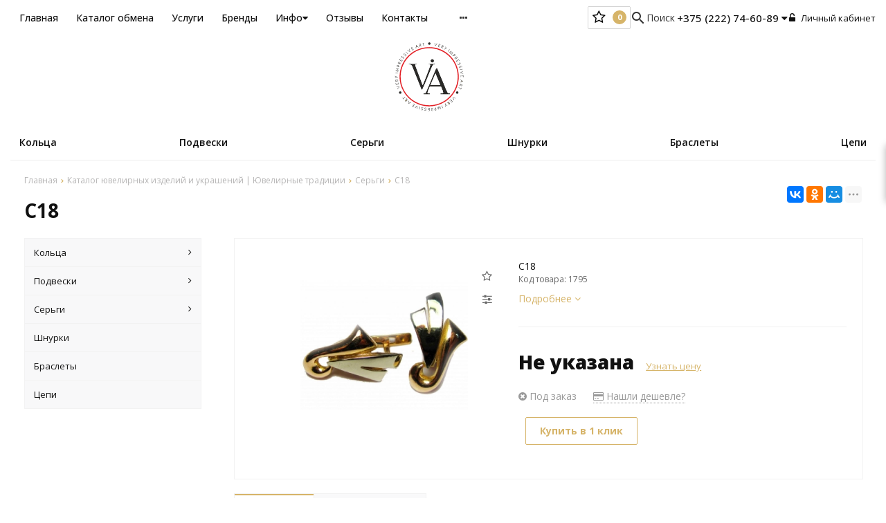

--- FILE ---
content_type: text/html; charset=UTF-8
request_url: https://vi-art.by/product/s181877
body_size: 21862
content:
<!DOCTYPE html>
<html lang="ru">
<head>
	<title>С18</title>
	<meta charset="UTF-8">
    <meta name="description" content="С18">
<link rel="canonical" href="https://vi-art.by/product/s181877"/>
<meta name="viewport" content="width=device-width, initial-scale=1.0">
<meta name="robots" content="ALL">
<meta name="cmsmagazine" content="eb14e00d7b4e8dcb2339aa05c082857c"/>
<link rel="image_src" href="https://vi-art.by/images/products/0-6df205d6b4eaa5b34e17486663a04daa.jpg"  /><meta property="og:title" content="С18" /><meta property="og:type" content="website" /><meta property="og:image" content="https://vi-art.by/images/products/0-6df205d6b4eaa5b34e17486663a04daa.jpg" /><meta property="og:url" content="https://vi-art.by/product/s181877" /><meta property="og:description" content="С18" /><meta property="og:site_name" content="Ювелирные традиции" /><meta property="og:image:width" content="968"><meta property="og:image:height" content="504"><meta name="yandex-verification" content="0625f407e1ecccaf" />
<meta name="google-site-verification" content="amYHHy2AeljdmO2irsORaah6oGLxxb6fpKlwmShDSL4" /><!-- Global site tag (gtag.js) - Google Analytics -->
<script async src="https://www.googletagmanager.com/gtag/js?id=G-LQJ5R3837G"></script>
<script>
  window.dataLayer = window.dataLayer || [];
  function gtag(){dataLayer.push(arguments);}
  gtag('js', new Date());

  gtag('config', 'G-LQJ5R3837G');
</script><!--[if lt IE 9]>
<script>
  var e = ( "article,aside,content,figcaption,figure,footer,header,hgroup,nav,section,time" ).split( ',' );
  for ( var i = 0; i < e.length; i++ ) {
    document.createElement( e[ i ] );
  }
</script>
<![endif]-->
<!--[if lt IE 9]>
<script src="https://html5shiv.googlecode.com/svn/trunk/html5.js"></script>
<![endif]-->
<link href="https://fonts.googleapis.com/icon?family=Material+Icons" rel="stylesheet">
<link
  href="https://fonts.googleapis.com/css?family=Open+Sans:300italic,400italic,600italic,700italic,800italic,400,300,500,600,700,800&subset=latin,cyrillic-ext"  type="text/css" rel="stylesheet" />

<link rel="stylesheet" href="/media/css/style.css" media="all">

<link rel="stylesheet" href="/media/css/content.css?v=v6971bf4e1fa83" media="all">
<link rel="stylesheet" href="/media/css/font-awesome.min.css?v=v6971bf4e1fa83">
<link rel="stylesheet" href="/media/css/jquery.bxslider.css?v=v6971bf4e1fa83">
<link rel="stylesheet" type="text/css" href="/media/js/highslide.css?v=v6971bf4e1fa83" />
<link rel="stylesheet" type="text/css" href="/media/js/jquery.fancybox.min.css?v=v6971bf4e1fa83">
<script>
    const $lang = {
    operationError:'Ошибка при выполнении операции',
    cupon:'Купон',
    activated:'активирован',
    notFound:'не найден',
    toCompare:'В сравнение',
    inCompare:'В сравнении',
    toFavorites:'В избранное',
    inFavorites:'В избранных',
    minTotalOrder:'Минимальная сумма заказа',
    addProductToMinOrder:'Пожалуйста добавьте еще товаров в корзину',
    quickOrder:'Быстрый заказ',
    makeOrder:'Оформить заказ',
    goToCart:'Перейти в корзину',
    goToCartDesc:'Полноценное оформление заказа',
    quickOrderDesc:'Оформление заказа с минимальными данными',
    inBasket:'В корзине',
    toBasket:'В корзину',
    needFill:'Необходимо заполнить поле',
    needConfirm:'Необходимо согласиться с обработкой персональных данных',
    totalOrder:'Общая сумма заказа:',
    rub:'руб.',
    deliveryPrice:'Сумма доставки:',
    paymentPrice:'Комиссия системы оплаты:',
    total:'Итого:',
    addComplectToCart:'Добавить набор в корзину',
    addNaborToCart:'Добавить набор в корзину',
    buyNaborOneClick:'Купить набор в 1 клик',
    youAdded:'Вы добавили:',
    orderPhone:'Заказан звонок',
    generalQuestion:'Общий вопрос по сайту',
    getConsultation:'Получить консультацию',
    fillFields:'Заполните необходимые поля!',
    fillCorrectPhone:'Введите корректный номер телефона!',
    needAgree:'Вы должны согласиться с обработкой персональных данных!',
    thanksForOrder:'Спасибо за заявку! Мы свяжемся с Вами в ближайшее время',
    sendError:'Извините, при отправке заявки произошла ошибка. Повторите попытку позже',
    inNabor:'В наборе:',
    inComplect:'Комплект:',
    fillEmail:'Введите Е-майл!',
    subscribeSuccess:'Подписка оформлена!',
    emailUsed:'Этот email уже подписан на рассылку',
    fillCorrectEmail:'Введите корректный email адрес!',
    fillName:'Введите имя!',
    toUser:'Личный кабинет',
    showProductCntFilter1:'Показать',
    showProductCntFilter2:'товаров',
};
</script>
<script src="/media/js/jquery-1.6.3.min.js?v=v6971bf4e1fa83"></script>
<script src="/media/js/jquery-1.8.2.min.js?v=v6971bf4e1fa83"></script>
<script src="/media/js/nav-3.js?v=v6971bf4e1fa83"></script>

<script src="/media/js/jquery.bxslider.js?v=v6971bf4e1fa83"></script>
<script src="/media/js/jquery.maskedinput.js?v=v6971bf4e1fa83"></script>
<script src="/media/js/images.js?v=v6971bf4e1fa83"></script>
<script src="/media/js/cart.js?v=v6971bf4e1fa83"></script>
<script src="/media/js/mobile.js?v=v6971bf4e1fa83"></script>
<script>
    var phoneLength = 19;
        $( document ).ready( function () {
        var slider = $( '.slider' ).bxSlider( {
            slideWidth: 1920,
            auto: true,
            pause: 5000,
            slideMargin: 0,

            onSlideBefore:function () {
                var e = slider.getCurrentSlide();

                var item = $('.slide:eq('+e+')').next('.slide');

                if (item.hasClass('slide-text-dark'))
                    $('.head-block').addClass('header-light');
                else
                    $('.head-block').removeClass('header-light');
            },
        } );
    } );
    </script>
<script>
    $(document).on("focus", ".phone-masked", function() {
        $(this).unmask();
        $(this).mask("+375 (99) 999-99-99");
    });
    $('.search-form').on('submit', function (e) {
        if ($('.search-form input[name="q"]').val() === '') {
            alert($lang.emptySearchField);
            e.preventDefault();
        }
    });
</script>
<script src="/media/js/highslide-full.js?v=v6971bf4e1fa83"></script>
<script>
  hs.graphicsDir = '/media/js/graphics/';
  hs.align = 'center';
  hs.transitions = [
    'expand',
    'crossfade'
  ];
  hs.outlineType = 'rounded-white';
  hs.fadeInOut = true;
  hs.dimmingOpacity = 0.75;
  hs.useBox = true;
  hs.width = 640;
  hs.height = 480;
  hs.addSlideshow( {
    interval: 5000,
    repeat: false,
    useControls: true,
    fixedControls: 'fit',
    overlayOptions: {
      opacity: 1,
      position: 'bottom center',
      hideOnMouseOut: true
    }
  } );
</script>
<script>
    let l_h_w = 50;
</script>
<meta name="cmsmagazine" content="eb14e00d7b4e8dcb2339aa05c082857c"/>
</head>
<body>

<header class="head-block
head-3  
"
>
<div class="big-search-form modal">
    <div class="container">
        <form class="search-form" action="/search" method="GET">
            <input type="text" name="q" placeholder="Поиск по сайту" value="">
            <input type="submit" class="material-icons" value="search">
        </form>
        <a class="close-modal"><i class="fa fa-times"></i></a>
    </div>
</div>
<div class="outer-block nav-outer-block-3">
        <div class="container">
        <div class="main-bg nav">
            <div class="nav-block-3">
                <div class="sub-header">
                                        <nav class="nav-top">
                        <ul itemscope itemtype="http://www.schema.org/SiteNavigationElement">
                            <li ><a href="/" >Главная</a></li>

                                                            <li itemprop="name"  data-page="2"><a itemprop="url" href="/catalog">Каталог обмена </a></li><li itemprop="name"  data-page="3"><a itemprop="url" href="/services">Услуги </a></li><li itemprop="name"  data-page="15"><a itemprop="url" href="/brands">Бренды </a></li><li itemprop="name"  data-page="16"><a itemprop="url" href="#">Инфо <i class="fa fa-caret-down"></i></a><ul><li itemprop="name"  data-page="10"><a itemprop="url" href="/about-company">О компании </a></li><li itemprop="name"  data-page="12"><a itemprop="url" href="/confidential-politics">Политика конфиденциальности </a></li><li itemprop="name"  data-page="14"><a itemprop="url" href="/personal-terms">Обработка персональных данных </a></li></ul></li><li itemprop="name"  data-page="17"><a itemprop="url" href="/reviews">Отзывы </a></li><li itemprop="name"  data-page="6"><a itemprop="url" href="/contacts">Контакты </a></li><li itemprop="name"  data-page="25"><a itemprop="url" href="/vopros-otvet-18648">Вопрос ответ </a></li>                                <div  class="catalog-navbar label-3 navbar-services"> <div class="catalog-navbar-item"><a href="/services/restavratsiya-remont-36076" class="sub-image"><img src="/images/133c359d5b34cabb74cd785c84d6e4a4.jpg" alt="Реставрация (ремонт)"></a><a href="/services/restavratsiya-remont-36076" class="sub-main-name">Реставрация (ремонт)</a></div></div>                                                    </ul>
                        <div  class="catalog-navbar label-2"> <div class="catalog-navbar-item"><a href="/catalog/koltsa-genskie-87211" class="sub-image"><img src="/images/category/101.jpg" alt="Кольца "></a><a href="/catalog/koltsa-genskie-87211" class="sub-main-name">Кольца </a><a href="/catalog/koltsa-obruchalnie-42320">Кольца обручальные</a><a href="/catalog/pomolvochnie-koltsa-50852">Помолвочные кольца</a><a href="/catalog/pechatki-78412">Кольца мужские</a><a href="/catalog/raznie-11530">Модельные кольца</a></div><div class="catalog-navbar-item"><a href="/catalog/podveski-75683" class="sub-image"><img src="/images/category/103.jpg" alt="Подвески"></a><a href="/catalog/podveski-75683" class="sub-main-name">Подвески</a><a href="/catalog/podveski-kuloni-75312">Подвески (кулоны)</a><a href="/catalog/kresti-27257">Кресты</a></div><div class="catalog-navbar-item"><a href="/catalog/sergi-95898" class="sub-image"><img src="/images/category/104.jpg" alt="Серьги"></a><a href="/catalog/sergi-95898" class="sub-main-name">Серьги</a><a href="/catalog/frantsuzkiy-zamok-44573">Французский замок</a><a href="/catalog/kongo-8026">Серьги-конго</a><a href="/catalog/angliyskiy-zamok-20360">Английский замок</a><a href="/catalog/udlinennie-90564">Длинные серьги</a><a href="/catalog/gvozdiki-14725">Серьги-гвоздики</a><a href="/catalog/bez-kamney-78854">Разные</a></div><div class="catalog-navbar-item"><a href="/catalog/shnurki-6553" class="sub-image"><img src="/images/category/108.jpg" alt="Шнурки"></a><a href="/catalog/shnurki-6553" class="sub-main-name">Шнурки</a></div><div class="catalog-navbar-item"><a href="/catalog/brasleti-34690" class="sub-image"><img src="/images/category/106.jpg" alt="Браслеты"></a><a href="/catalog/brasleti-34690" class="sub-main-name">Браслеты</a></div><div class="catalog-navbar-item"><a href="/catalog/tsepi-80694" class="sub-image"><img src="/images/category/109.jpg" alt="Цепи"></a><a href="/catalog/tsepi-80694" class="sub-main-name">Цепи</a></div></div>                    </nav>

                    <div class="right-cart-mobile">
                        
<div class="additional-icons-block">
        
    <div class="col">
        <a class="show-right" data-type="favorites"><i class="fa fa-star-o "></i><div class="numeral"><span class=" background-site favorites-count-total" >0</span></div></a>
    </div>

    <div class="col">
        <a class="show-compare" href="/compare"><i class="fa fa-sliders" aria-hidden="true"></i><div class="numeral"><span class="compare-count-total">0</span></div></a>
    </div>
</div>

<div class="additional-blocks">
    <div class="additional-backet">
        <div class="adtl-head">
            <a style="width:161px" class="adtl-main">
              Избранное <i class="fa fa-angle-right"></i></a>
                        <a class="show-inner-favorites color-site" data-type="favorites">В избранном (<span class="favorites-count-total">0</span>)</a>
         
            <a class="clear-cart">Очистить</a>

        </div>
        <div class="adtl-body">
            <div class="items-load"><i class="fa fa-spinner fa-spin fa-3x fa-fw"></i></div>
            <div class="adtl-cart-inner"></div>
            <div class="adtl-favorites-inner"></div>
        </div>
        <div class="adtl-footer"></div>
    </div>
</div>
    <div class="quick-order-form modal">
	<div class="modal-header">
		<span>Быстрый заказ</span>
		<a class="close-modal"><i class="fa fa-times"></i></a>
	</div>
	<div class="modal-content">
		<form method="POST" action="/cart">
		<div class="line">
			<span>ФИО: <em>*</em></span>
			<input type="text" name="fio">
		</div>
		<div class="line">
			<span>Ваш контактный телефон: <em>*</em></span>
			<input type="text" name="phone" class="phone-masked">
		</div>

		<div class="line">
			<span>E-mail:<em>*</em></span>
			<input type="text" name="email">
		</div>

		<div class="line">
			<span>Комментарий к заказу:</span>
			<textarea name="comment"></textarea>
		</div>
		<input type="hidden" name="delivery" value="1"/>
		<input type="hidden" name="paysystem" value="1"/>
		<div class="main-question-confirm">
			<input type="checkbox" name="confirm" value="1" />
            <span> Я согласен на <a href="/personal-terms">обработку персональных данных</a></span>
		</div>
            <button name="submit" class="send-modal-form" id="quick-order-send">Оформить</button>
		 </form>
	</div>
</div>                    </div>


                    <div class="search-order">
                        <a>
                            <i class="material-icons">search</i>
                            <span>Поиск</span>
                        </a>
                    </div>
                    <div class="phones-mobile">
                                                <a href="tel:+375222746089">
                            <i class="eus-icons icon_velcom"></i>                            <span>+375 (222) 74-60-89</span>
                            <i class="eus-icons icon_whatsapp"></i>                            <i class="eus-icons icon_viber"></i>                        </a>
                                                                                                                <a href="tel:+375222245445">
                                    <i class="eus-icons icon_life"></i>                                    <span>+375 (222) 24-54-45</span>
                                                                                                        </a>
                                                            <a href="tel:+375222767228">
                                                                        <span>+375 (222) 76-72-28</span>
                                                                                                        </a>
                                                            <a href="tel:+375333541118">
                                                                        <span>+375 (33) 354-11-18</span>
                                                                                                        </a>
                                                            <a href="tel:+375212265080">
                                                                        <span>+375(212) 26-50-80</span>
                                                                                                        </a>
                                                            <a href="tel:+375445671869">
                                                                        <span>+375(44) 567-18-69</span>
                                                                                                        </a>
                                                                        </div>
                    <div class="phones-block">
                        <div class="phones">

                                                        <a href="tel:+375222746089">
                                <i class="eus-icons icon_velcom"></i>                                <span>+375 (222) 74-60-89                                    <i class="fa fa-caret-down" aria-hidden="true"></i></span>
                                <i class="eus-icons icon_whatsapp"></i>                                <i class="eus-icons icon_viber"></i>
                            </a>
                                                                                            <div class="sub-phones">
                                                                            <a href="tel:+375222245445">
                                            <i class="eus-icons icon_life"></i>                                            <span>+375 (222) 24-54-45</span>
                                                                                                                                </a>
                                                                            <a href="tel:+375222767228">
                                                                                        <span>+375 (222) 76-72-28</span>
                                                                                                                                </a>
                                                                            <a href="tel:+375333541118">
                                                                                        <span>+375 (33) 354-11-18</span>
                                                                                                                                </a>
                                                                            <a href="tel:+375212265080">
                                                                                        <span>+375(212) 26-50-80</span>
                                                                                                                                </a>
                                                                            <a href="tel:+375445671869">
                                                                                        <span>+375(44) 567-18-69</span>
                                                                                                                                </a>
                                                                    </div>
                            
                        </div>
                                            </div>
                    <div class="user-header">
                                                    <a href="/user"><i class="fa fa-unlock-alt" aria-hidden="true"></i> Личный кабинет</a>
                                            </div>
                </div>

                <a class="button_mobile"><i class="fa fa-bars"></i></a>
                <a href="/" class="logo logo-3 "
                                   >
                                            <?xml version="1.0" encoding="UTF-8"?>
<!DOCTYPE svg PUBLIC "-//W3C//DTD SVG 1.1//EN" "http://www.w3.org/Graphics/SVG/1.1/DTD/svg11.dtd">
<!-- Creator: CorelDRAW 2020 (64-Bit) -->
<svg xmlns="http://www.w3.org/2000/svg" xml:space="preserve" width="16.9332mm" height="16.9332mm" version="1.1" style="shape-rendering:geometricPrecision; text-rendering:geometricPrecision; image-rendering:optimizeQuality; fill-rule:evenodd; clip-rule:evenodd"
viewBox="0 0 1693.32 1693.32"
 xmlns:xlink="http://www.w3.org/1999/xlink"
 xmlns:xodm="http://www.corel.com/coreldraw/odm/2003">
 <defs>
  <style type="text/css">
   <![CDATA[
    .fil5 {fill:#2B2A28}
    .fil3 {fill:#2B2B2B}
    .fil4 {fill:#2C2B29}
    .fil11 {fill:#2C2C2C}
    .fil2 {fill:#2D2C2A}
    .fil9 {fill:#2E2D2B}
    .fil8 {fill:#2F2E2C}
    .fil7 {fill:#E21F25}
    .fil12 {fill:#FAF9FA}
    .fil0 {fill:#FBFBFB}
    .fil10 {fill:#FDFCFA}
    .fil1 {fill:#FDFDFD}
    .fil6 {fill:white}
   ]]>
  </style>
 </defs>
 <g id="Слой_x0020_1">
  <metadata id="CorelCorpID_0Corel-Layer"/>
  <g id="_2502130719264">
   <g>
    <path class="fil0" d="M305.27 1424.02c-7.65,-3.52 -15.64,-18.08 -28.17,-4.36 -9.45,10.35 -1.14,20.19 7.05,26.5 6.53,-7.13 16.63,-13.93 21.12,-22.14z"/>
    <path class="fil0" d="M1356.4 1506.85l-17.12 -24.5c-8.65,5.81 -18.99,14.03 -10.91,25.87 8.53,12.48 19.35,5.82 28.03,-1.37z"/>
    <path class="fil0" d="M1645.92 964.81l24.71 -8.05c-5.32,-4.17 -16.33,-12.35 -21.87,-13.92l-2.84 21.97z"/>
    <path class="fil0" d="M539.09 109.46l21.3 -7.77c-5.49,-5.78 -13.16,-11.31 -17.2,-17.48 -0.28,0.33 -0.62,0.42 -0.74,1.07l-1.95 4.29c-0.2,0.83 -0.49,5.99 -0.55,6.92 -0.3,4.37 -0.82,8.65 -0.86,12.97z"/>
   </g>
   <g>
    <path class="fil1" d="M1020.49 1659.53c2.4,-6.63 -3.38,-26.04 -4.96,-34.16 -25.93,-5.6 -35.16,41.1 4.96,34.16z"/>
    <path class="fil1" d="M1451.9 319.51c13.39,28.68 54.02,2.73 26.23,-22.29l-26.23 22.29z"/>
    <path class="fil1" d="M67.82 584.71l32.24 11.13c7.67,-8.58 5.38,-24.97 -6.74,-29.07 -14.33,-4.85 -23.3,4.82 -25.5,17.94z"/>
    <path class="fil1" d="M619.12 50.7l7.84 27.41c34.51,0.12 17,-46.65 -7.84,-27.41z"/>
    <path class="fil1" d="M125.24 520.29c2.14,-10.54 8.79,-21.28 -4.98,-27.65 -11.82,-5.46 -20.83,4.96 -23.02,15.23 4.44,3.3 22.66,11.69 28,12.42z"/>
    <path class="fil1" d="M1504.96 377.09c12.08,28.85 46.93,5.14 24.32,-16.89 -6.09,2.37 -18.95,12.09 -24.32,16.89z"/>
    <path class="fil1" d="M1168.39 108.43c28.08,15.18 42.31,-17.3 12.12,-27.46 -3.19,3.6 -11.28,22.6 -12.12,27.46z"/>
    <path class="fil1" d="M33.67 951.55l29.17 -3.32c1.25,-31.39 -36.77,-29.79 -29.17,3.32z"/>
    <path class="fil1" d="M1632.49 1036.72c-11.56,27.19 21.47,41.67 28.84,7.61l-28.84 -7.61z"/>
   </g>
   <g>
    <path class="fil2" d="M98.23 990.13l6.71 31.1 -24.95 6.45c-4.24,-8.68 -3.07,-20.87 -8.15,-27.86l-4.86 1.2 5.6 27.8 -24.5 6.22 -5.93 -26.15c-1.82,-6.32 -0.11,-5 -6.04,-4.52 -3,4.37 5.25,32.68 7.02,39l69.82 -16.01 -8.43 -38.47 -6.29 1.24z"/>
    <path class="fil2" d="M1247.68 157.05l-25.36 15.57 6.84 4.71 67.15 -44.15 -5.65 -4.07c-9.28,2.77 -25.77,17.94 -35.75,22.49l0.03 -42.84c-4.02,-2.39 -3.22,-2.78 -7.04,-2.62l-0.22 50.91z"/>
   </g>
   <g>
    <path class="fil3" d="M126.38 435.5l61.77 35.42c4.33,-5.51 18.98,-29.14 19.38,-34.26l-4.46 -2.75 -16.8 27.35 -22.64 -12.94 13.94 -24.56 -4.71 -3.85 -15.44 24.59 -21.4 -12.22 15.61 -28.18 -4.91 -3.32c-4.07,3.81 -18.44,28.93 -20.34,34.72z"/>
    <path class="fil3" d="M408.82 137.04l35.54 62.8 34.03 -19.1 -2.48 -5.59c-9.63,2.02 -19.45,12.32 -29.54,15.17 -2.29,-8.21 -9.87,-14.94 -11.37,-23.06 6.97,-4.19 18.49,-8.71 23.71,-14.51l-3.01 -4.86 -24.47 13.68 -12.6 -21.39c6.53,-6.06 22.8,-11.18 27.09,-17.34l-2.15 -3.6c-7.68,-1.05 -25.93,14.18 -34.75,17.8z"/>
    <path class="fil3" d="M1648.76 942.84c5.54,1.57 16.55,9.75 21.87,13.92l-24.71 8.05 2.84 -21.97zm-6.74 -5.43l-3.33 30.21 -29.97 11.23 -0.61 6.74 76.94 -26.55 -67.31 -45.42c-4.56,9.35 7.48,12.3 24.28,23.79z"/>
    <path class="fil3" d="M463.62 1507.94c3.62,8.41 20.14,11.41 26.68,18.54 -2.38,5.74 -9.08,18.36 -13.3,21.81l-24.06 -13.76 -3.54 4.9c4.81,5.35 17.25,10.77 23.82,14.59 -0.81,5.28 -8.33,17.61 -12.02,22.18 -8.22,-3.35 -20.78,-14.02 -28.43,-15.27l-2.55 4.74 33.47 20.18 36.48 -61.77c-5.05,-4.78 -12.56,-8.12 -18.45,-11.45 -15.17,-8.62 -14.3,-11.11 -18.1,-4.69z"/>
    <path class="fil3" d="M738.89 1666.79c20.02,29.76 61.82,-5.16 32.4,-25.21 -8.42,-5.74 -29.44,-11.24 -19.28,-26.42 3.67,-5.48 11.72,-6.67 17.75,-4.81 6.42,1.98 8.58,7.66 12.78,10.98l3.72 -2.12c1.9,-13.5 -21,-19.26 -31.98,-14.91 -13.27,5.25 -16.14,21.26 -6.33,31.75 7.58,8.1 26.98,9.76 25.18,23.87 -0.89,6.98 -7,11.27 -14.01,11.15 -8.14,-0.16 -10.23,-4.53 -15.42,-9.24l-4.81 4.96z"/>
    <path class="fil3" d="M17.87 832.57l37.88 17.82c-11.1,12.9 -36.77,14.09 -35.81,29.97 3.88,-0.39 28.56,-16.27 34.07,-19.6 9.59,-5.79 7.85,-7.78 17.99,-2.39 5.61,2.98 13.3,7.37 19.09,9.16l0.51 -7.43 -73.73 -34.89 0 7.36z"/>
    <polygon class="fil3" points="217.98,1376.64 205.62,1363.41 200.75,1367.36 229.32,1400.27 234.39,1395.89 222.81,1382.46 271.44,1339.07 266.95,1333.87 "/>
    <path class="fil3" d="M1186.95 1614l5.2 -2.15c-1.12,-6.93 -24.37,-56.15 -29.34,-65.63l-5.89 2.4c6.35,11.95 23.31,58.18 30.03,65.38z"/>
    <path class="fil3" d="M281.35 236.59c7.69,7.86 45.61,49.65 49.92,51.81l4.6 -4.35 -49.17 -52.17 -5.35 4.71z"/>
   </g>
   <g>
    <path class="fil4" d="M1051.48 1586.18c-1.15,4.64 33.85,63.21 36.27,64.47l3.8 -62.26c8.2,3.75 33.98,41.43 43.29,46.33 -1.03,-10.7 -7.73,-67.49 -10.94,-73.03 -7.97,2.42 -6.37,2.34 -4.75,11.49l5.73 41.55 -37.78 -41.35c-2.97,7.61 -3.33,44.59 -4.6,56.28 -8.65,-9.98 -18.48,-38.19 -26.6,-44.96l-4.42 1.48z"/>
    <path class="fil4" d="M93.65 680.27c-5.62,3.66 -52.17,10.48 -62.13,11.34 4.72,4.65 60.35,29.51 67.79,30.65l1.51 -5.49c-4.3,-4.92 -38.19,-16.97 -46.93,-21.49 10.98,-3.26 49.56,-6.94 55.33,-11.05l-45.74 -33.3 42.32 1.53c8.86,0.56 9.17,2.34 11.07,-5.14 -5.42,-3.07 -64.02,-4.34 -74.05,-3.72l50.83 36.67z"/>
    <path class="fil4" d="M1369.87 282.99c14.87,-2.98 36.3,-17.83 52.24,-22.03 -3.99,10.85 -19.87,31.23 -26.58,42.82l4.46 4.59c7.27,-8.16 16.39,-29.69 23.64,-34.29 1.35,-10.14 13.5,-18.48 15.86,-28.67l-57.52 26.18 21.72 -60.03c-7.23,3.3 -57.3,39.14 -60.31,43.57l3.64 3.87c9.16,-0.73 31.77,-25.48 42.66,-29.41l-19.81 53.4z"/>
    <path class="fil4" d="M938.44 1671.61c-36.49,4.7 -29.05,-34.66 -1.37,-29.34l1.37 29.34zm-15.8 -34.93c-6.98,3.83 -9.95,2.38 -13.88,10.66 -3.02,6.39 -3.32,13.28 -0.34,19.75 6.12,13.27 25.82,14.68 37.48,10.18 0.9,-10.27 -1.32,-28.06 -2.09,-39.13 -1.66,-23.84 1.59,-31.96 -7.77,-32.01 -3.4,6.51 0.89,24.75 0.41,33.32 -3.71,-1.73 -5.55,-4.58 -8.38,-7.73l-21.95 -23.34 -9.39 0.9 25.91 27.4z"/>
    <path class="fil4" d="M1632.49 1036.72l28.84 7.61c-7.37,34.06 -40.4,19.58 -28.84,-7.61zm-33.53 -11.36c4.55,4.29 24.29,8.43 31.64,10.01 -11.69,12.67 -40.09,9.3 -41.83,27.39l34.31 -15.06c1.35,33 42.7,34.2 46.33,-7.94 -5.71,-2.96 -63.44,-19.38 -69.05,-19.39l-1.4 4.99z"/>
    <path class="fil4" d="M125.24 520.29c-5.34,-0.73 -23.56,-9.12 -28,-12.42 2.19,-10.27 11.2,-20.69 23.02,-15.23 13.77,6.37 7.12,17.11 4.98,27.65zm0 0c7.31,-0.66 18.86,-4.64 26.41,-6.67 9.78,-2.64 18.36,-2.1 19.6,-12.72l-35.99 9.84c1.96,-39.96 -43.23,-33.08 -46.79,1.6 9.1,4.44 59.59,28.51 65.45,28.68l1.92 -5.06c-7.77,-6.98 -22.36,-8.45 -30.6,-15.67z"/>
    <path class="fil4" d="M1356.4 1506.85c-8.68,7.19 -19.5,13.85 -28.03,1.37 -8.08,-11.84 2.26,-20.06 10.91,-25.87l17.12 24.5zm-37.25 -53.76c2.17,8.66 16.2,19.9 18.64,28.39 -22.96,-4.49 -42.27,-15.49 -49.02,-4.96l35.65 9.03c-0.36,0.88 -16.34,22.06 5.57,34.25 12.26,6.81 28.14,-2.93 36.35,-11.7 -2.51,-5.97 -39.7,-56.21 -43.16,-57.66l-4.03 2.65z"/>
    <path class="fil4" d="M1168.39 108.43c0.84,-4.86 8.93,-23.86 12.12,-27.46 30.19,10.16 15.96,42.64 -12.12,27.46zm-20.63 29.56l4.95 1.97c5.61,-5.81 9.53,-22.3 14.41,-29.91 9.54,12.47 3.79,40.73 20.75,45.18l-9.99 -36.03c16.06,0.79 28.57,-5.83 26.73,-23.69 -1.41,-13.68 -17.17,-20.36 -28.6,-23.8 -4.39,10.28 -27.99,59.68 -28.25,66.28z"/>
    <path class="fil4" d="M305.27 1424.02c-4.49,8.21 -14.59,15.01 -21.12,22.14 -8.19,-6.31 -16.5,-16.15 -7.05,-26.5 12.53,-13.72 20.52,0.84 28.17,4.36zm0 0c1.4,-8.7 1.78,-18.55 2.46,-27.43 0.86,-11.15 4.45,-17.56 -5.14,-22.54l-3.07 36.83c-7.39,-1.68 -10.19,-6.38 -20.23,-2.17 -16.79,7.04 -20.86,26.92 4.9,47.17 6.16,-2.93 21.27,-21.03 26.94,-27.11 18.09,-19.4 27.96,-21.23 18.8,-28.63l-24.66 23.88z"/>
    <path class="fil4" d="M33.67 951.55c-7.6,-33.11 30.42,-34.71 29.17,-3.32l-29.17 3.32zm33.91 -18.09c-3.85,-5.14 -3.55,-8.84 -10.74,-12.76 -6.17,-3.36 -14.87,-3.01 -20.88,0.68 -13.81,8.49 -10.89,23.8 -8.37,37.84l70.82 -8.2 0.17 -6.34c-8.05,-1.49 -24.13,2.67 -33.32,2.94 13.27,-21.32 31.59,-23.49 28.27,-41.18 -9.82,7.02 -16.61,19.42 -25.95,27.02z"/>
    <path class="fil4" d="M619.12 50.7c24.84,-19.24 42.35,27.53 7.84,27.41l-7.84 -27.41zm-8.46 -5.62l17.3 63.09c2.04,6.99 0.71,5.96 6.67,5.39 3.13,-4.34 0.85,-5.87 -2.13,-16.39 -1.61,-5.7 -3.44,-11.06 -4.6,-16.9 21.4,10.25 32.84,29.68 44.84,21.41l-30.59 -20.78c10.51,-9.59 18.52,-18.11 7.31,-33.51 -9.1,-12.5 -26.6,-6.15 -38.8,-2.31z"/>
    <path class="fil4" d="M1504.96 377.09c5.37,-4.8 18.23,-14.52 24.32,-16.89 22.61,22.03 -12.24,45.74 -24.32,16.89zm-33.19 14.91l3.5 5.1c9.2,-2.93 18.91,-15 28.03,-18.48 -3.93,28.78 -16.17,36.9 -5.46,49.39l9.62 -35.87c7.87,3.98 24.08,13.01 34.27,-5.01 6.99,-12.38 -2.51,-28.62 -11.73,-36.82l-58.23 41.69z"/>
    <path class="fil4" d="M539.09 109.46c0.04,-4.32 0.56,-8.6 0.86,-12.97 0.06,-0.93 0.35,-6.09 0.55,-6.92l1.95 -4.29c0.12,-0.65 0.46,-0.74 0.74,-1.07 4.04,6.17 11.71,11.7 17.2,17.48l-21.3 7.77zm-9.54 41.88c8.32,-2 6.34,-5.62 6.93,-14.21 0.42,-6.12 0.91,-12.87 1.81,-18.89 4.04,-2.52 10.94,-4.93 15.51,-6.65 6.35,-2.41 11.21,-6.46 16.45,-2.12 19.13,15.87 16.1,21.15 26.08,15.59 -1.05,-2.39 -56.08,-52.59 -60.53,-54.86 -1.47,13.19 -7.92,72.47 -6.25,81.14z"/>
    <path class="fil4" d="M358.4 1472.02c4.09,1.85 16.16,10.41 18.28,13.79 -4.46,3.73 -16.58,9.34 -22.74,10.41l4.46 -24.2zm-13.59 37l73.27 -35.81c-9.82,-10.68 -23.87,8.48 -32.66,8.85 -4.55,-1.65 -20.53,-13.93 -24.61,-17.69 -0.33,-5.9 1.69,-12.46 2.86,-18.38 1.86,-9.43 4.94,-11.5 -2.38,-16.84 -3.68,4.48 -15.99,70.09 -16.48,79.87z"/>
    <path class="fil4" d="M1073.37 112.12c8.48,2.07 32.02,12.01 37.93,11.3l1.43 -4.75c-5.78,-4.11 -21.79,-8.12 -29.57,-10.69 0.17,-5.78 4.96,-19.72 7.9,-24.84l27.07 8.44 1.86 -5.29c-6.67,-5.81 -19.22,-5.99 -26.63,-10.75 1.06,-5.37 5.35,-19.55 8.37,-23.13 6.59,1.96 25.16,9.53 30.41,9.12l1.42 -5.78 -37.55 -12.49 -22.64 68.86z"/>
    <path class="fil4" d="M1353.97 1426.3l2.19 3.22c6.56,-0.55 19.43,-14.67 26.12,-19.14l16.72 18.9c-9.77,13.28 -24.89,14.6 -18.86,23.23 7,0.73 17.2,-14.06 24.92,-16.96 3.97,6.89 12.47,12.74 14.16,20.23l-23.42 19.56 4.1 5.1 29.55 -24.79 -4.72 -7.06c-2.22,-2.79 -3.99,-4.19 -6.15,-6.94 -3.48,-4.44 -7.57,-9.45 -11.35,-13.59 -6.18,-6.78 -17.58,-22.66 -23.64,-27.42 -4.03,1.49 -28.85,22.63 -29.62,25.66z"/>
    <path class="fil4" d="M1593.84 595.12l-5.36 -3.69c-22.94,20.71 16.06,60.11 32.04,30.58 6.09,-11.25 -2.6,-31.95 12.13,-36.37 6.15,-1.84 11.87,1.05 15.01,6.38 5.21,8.83 -0.21,12.3 -0.18,19.55l6.05 2.04c16.03,-34.01 -29.84,-49.8 -36.44,-21.17 -2.51,10.88 3.02,32.49 -14.39,31.89 -14.76,-0.5 -16.22,-17.78 -8.86,-29.21z"/>
    <path class="fil4" d="M218.72 396.8l0.47 4.95c12.51,3.85 25.29,-8.12 27.52,-19.95 2.67,-14.18 -8.99,-26.43 -23.07,-23.2 -12.04,2.77 -21.87,18.75 -33.78,11.96 -6.42,-3.66 -7.28,-12.06 -3.91,-18.08 4.29,-7.68 8.88,-6.21 15.08,-9.4l-1.02 -6.21c-36.04,0.85 -25.29,57.07 5.6,40.48 9.32,-5.01 21.82,-18.76 31.56,-6.9 4.82,5.86 3.01,13.29 -1.5,18.61 -6.17,7.27 -11.25,4.23 -16.95,7.74z"/>
    <path class="fil4" d="M1515.31 458.02c4.43,9.65 10.14,17.26 14.87,25.79 2.74,4.93 2.36,6.77 6.86,7.54 4.82,-3.57 4.08,-2.15 1.25,-7.51 -3.42,-6.49 -9.73,-14.3 -13.18,-22.59 3.58,-3.95 16.65,-11.68 22.5,-13.09l14.14 23.7 5.55 -2.47 -13.86 -24.99 21.09 -13.16 17.17 27.69 5.09 -3.54 -19.26 -33.42 -62.22 36.05z"/>
    <path class="fil4" d="M1564.23 521.99l-5.97 -2.23c-17.78,32.48 25.77,53.52 35.75,27.25 4.43,-11.67 -5.29,-32.36 8.61,-37.39 13.95,-5.06 21.26,10.16 16.42,23.33l6.59 2.97c13.02,-36.07 -34.74,-47.32 -38.01,-17.08 -1.19,10.98 5.67,34.63 -13.79,32.2 -5.56,-0.69 -10.33,-5.96 -11.92,-11.03 -2.7,-8.6 1.89,-11.35 2.32,-18.02z"/>
    <path class="fil4" d="M67.82 584.71c2.2,-13.12 11.17,-22.79 25.5,-17.94 12.12,4.1 14.41,20.49 6.74,29.07l-32.24 -11.13zm-8.01 5.02c8.9,3.48 62.02,22.05 67.81,22.07l1.7 -4.85c-5.29,-5.11 -16.02,-4.52 -21.61,-9.31 17.49,-50.95 -47.73,-51.31 -47.9,-7.91z"/>
    <path class="fil4" d="M657.8 1651.11c3.21,12.82 22.71,17.39 34.26,10.36 11.63,-7.07 10.09,-23.45 -0.48,-32.06 -7.23,-5.88 -26.87,-13.25 -16.54,-26.89 4.27,-5.64 12.1,-6.59 18.64,-4 7.64,3.01 6.96,7.8 11.72,12.45l4.5 -2.4c0.62,-12.8 -18.71,-20.62 -30.54,-17.69 -13.19,3.27 -19.05,20.15 -10.19,30.77 7.64,9.15 25.59,13.13 22.9,26.51 -1.52,7.57 -7.95,10.78 -15.5,9.7 -9.42,-1.34 -8.93,-6.83 -14.14,-10.47l-4.63 3.72z"/>
    <path class="fil4" d="M267.54 334.28l0.11 6.75c37.54,3.68 38.24,-50.72 5.54,-43.06 -10.23,2.4 -24.78,18.33 -34.36,6.54 -4.54,-5.59 -3.59,-12.54 0.83,-17.73 8.76,-10.25 15.34,-0.7 14.62,-11.87 -5.3,-3.44 -12.47,0.5 -16.79,4.43 -19.39,17.66 -3.26,42.75 17.19,35.7 10.13,-3.49 24.02,-17.27 32.77,-5.35 4.14,5.65 2.98,13.12 -1.31,18.34 -5.06,6.13 -11.08,5.84 -18.6,6.25z"/>
    <path class="fil4" d="M1478.13 297.22c27.79,25.02 -12.84,50.97 -26.23,22.29l26.23 -22.29zm-17.56 5.68c-5.93,5.39 -34.38,27.41 -36,32.12 1.77,3.21 0.41,1.6 3.87,4.07l17.73 -14.59c4.76,4.17 18.01,23.34 37.56,11.19 17.21,-10.71 9.94,-26.24 3.49,-39.79 -3.32,-0.65 -4.63,-4.93 -7.79,-7.97 -3.72,1.23 -15.98,11.52 -18.86,14.97z"/>
    <path class="fil4" d="M1020.49 1659.53c-40.12,6.94 -30.89,-39.76 -4.96,-34.16 1.58,8.12 7.36,27.53 4.96,34.16zm-33.7 -9.13c6.41,20.32 25.78,17.21 43.29,13.91l-13.89 -70.86 -6.36 1.42 3.94 22.15c-3.38,1.61 -35.48,6.43 -26.98,33.38z"/>
    <path class="fil4" d="M1462.08 1422l3.92 -4.52c-1.14,-10.24 -20.52,-44.21 -25.07,-57.9l50.25 14.7c8.02,2.46 10.42,5.39 14.69,-2.66l-76.71 -22.87c1.74,7.26 29.58,69.47 32.92,73.25z"/>
    <path class="fil4" d="M118.48 1097.93c-8.21,10.2 -27.33,26.24 -37.76,36.17 -6.17,5.87 -9.19,7.14 -4.9,14.52 3.88,-2.15 56.01,-53.11 57.41,-56.1l-78.83 -7.65c0.95,10.47 3.45,7.38 29.27,9.69 11.19,1.01 23.85,1.64 34.81,3.37z"/>
    <path class="fil4" d="M365.77 165.91l14.66 61.54 -56.5 -28.62 -5.86 4.75 71.55 36.63c-1.18,-9.94 -15.73,-73.15 -18.83,-77.96l-5.02 3.66z"/>
    <path class="fil4" d="M505.68 1607.83c10.03,2.97 11.57,-3.43 27.27,-18.88 6.64,-6.53 17,-18.8 24.24,-23.04l3.3 52.48c0.37,9.12 -1.35,11.04 8.01,12.13l-5.7 -79.29c-5.23,2.64 -55.17,52.36 -57.12,56.6z"/>
    <path class="fil4" d="M1613.18 748.51c3.97,2.81 66.98,22.38 75.54,24.31l-0.22 -6.5 -60 -19.12c3.35,-4.38 33.46,-21.58 42.62,-27.31 8.36,-5.23 11.21,-3.71 9.87,-13.38 -4.16,0.78 -64.07,37.89 -67.81,42z"/>
    <path class="fil4" d="M1006.94 96.32l46.08 -65.99 -7.86 -1.31 -35.03 52.05c-2.52,-10.76 -6.36,-23.12 -9.11,-33.58 -1.45,-5.56 -3.03,-11.14 -4.36,-16.68 -2.13,-8.83 -0.8,-12.55 -10.28,-11.67l20.56 77.18z"/>
    <path class="fil4" d="M1249.17 1500.85l4.71 80.45 6.17 -2.68c1.75,-7.72 -1.45,-32.42 -2.01,-41.9 19.47,5.66 31.7,26.23 43.57,16.74l-43.83 -25.7 -1.65 -30.16 -6.96 3.25z"/>
    <path class="fil4" d="M1632.16 1138.66c-1.54,5.51 -6.03,11.9 -5.36,17.36 7.63,2.16 4.81,3 12.58,-16.58 2.58,-6.51 8.34,-16.83 7.86,-23.25l-4.02 -1.44c-4.47,3.65 -4.74,11.31 -8.3,16.27 -12.71,-4.07 -51.73,-23.19 -60.95,-22.96 -2.68,8.65 1.66,7.08 26.19,16.86 6.15,2.45 28.39,10.55 32,13.74z"/>
    <path class="fil4" d="M688.39 25.74l0.44 5.8 17.69 -2.56c5.81,14.17 7.29,52.8 13.21,63.71l5.51 -1.08c1.71,-8.15 -11.06,-51.28 -10.64,-64.28 3.48,-0.72 6.7,-1.23 10.21,-1.82 7.57,-1.27 7.28,0 6.69,-6.44 -0.27,-0.19 -0.75,-0.69 -0.9,-0.4l-42.21 7.07z"/>
    <path class="fil4" d="M613.58 1646c3.18,-4.09 19.51,-61.52 20.34,-69.2l-6.06 -1.44c-3.13,5.78 -8.85,29.08 -11.09,37.04 -6.96,24.73 -12.68,30.71 -3.19,33.6z"/>
    <path class="fil4" d="M1310.53 231.39l3.36 1.76c4.13,-1.13 3.56,-1.33 6.49,-5.74 8.08,-12.17 33.54,-45.02 36.54,-51.8l-4.86 -3.82c-6.85,6.31 -23.62,32.47 -31.93,43.62 -3.38,4.53 -9.69,10.9 -9.6,15.98z"/>
    <path class="fil4" d="M1601.39 673.77l0.63 5.6c6.02,1.21 29.37,-5.69 36.95,-7.44 6.45,-1.49 12.76,-2.89 19.22,-4.42 16.7,-3.96 14.48,-1.37 13.48,-8.4 -3.95,-1.88 0.45,-0.93 -4.55,-0.81 -6.59,0.16 -64.9,15.08 -65.73,15.47z"/>
   </g>
   <g>
    <path class="fil5" d="M1009.19 763.3l118.98 285.97 -240.58 -0.31 121.6 -285.66zm-131.4 488.5c-13.41,-1.52 -51.65,1.14 -59.73,-12.57 -9.8,-16.64 46.12,-132.8 55.26,-154.73 13.25,-2.62 52.19,-0.69 68.15,-0.69 35.67,0 178.69,-1.57 202.04,0.28 5.3,7.72 17.39,39.56 21.86,50.59 6.96,17.15 44.11,94.61 27.39,107.82 -15.47,12.22 -52.33,5.52 -62.81,9.96l0.17 25.42 233.33 -0.09 -0.08 -24.19c-8.13,-5.34 -30.82,-1.33 -46.94,-11.56 -17.7,-11.21 -50.81,-94.45 -58.85,-114.31 -43.3,-107.05 -90.95,-218.98 -135.68,-326.1 -22.38,-53.58 -43.95,-108.82 -67.45,-161.75l-29.34 0.01c-12.35,25.45 -22.85,54.43 -34.2,80.67 -11.62,26.9 -22.91,54.17 -34.23,81.21l-136.77 325.06c-6.39,15.27 -43.62,110.17 -55.8,117.3 -13.65,7.97 -39.79,4.18 -48.22,8.33 -2.49,4.52 -1.72,19.64 -0.66,25.43l162.77 -0.2 -0.21 -25.89z"/>
    <path class="fil5" d="M1007.74 532.04c-8.03,-9.04 -43.34,-3.92 -55.75,-3.35 -25.29,1.15 -105.73,-2.82 -115.34,-0.63 -10.59,2.42 -10.17,11.09 6.45,11.09 7.39,0 18.69,0.3 25.62,2.63 26.77,9.03 -0.39,67.63 -6.89,86.4 -19.48,56.27 -160.68,425.19 -165.79,422.76l-153.03 -407.75c-8.29,-22.32 -18.19,-45.5 -24.84,-68.24 -14.93,-51.08 38.89,-26.14 47.26,-40.27 -1.36,-8.4 -13.76,-7.31 -21.42,-7.36 -27.69,-0.2 -59.84,3.13 -84.02,2.43 -20.4,-0.6 -98.07,-6.54 -111.38,0.95 -1.81,15.14 14.1,3.31 45.9,14.34 41.87,14.54 51.67,62.66 70.69,110.34l189.48 474.36c22.24,56.53 28.4,38.42 46.44,-1.05 6.32,-13.81 12.52,-27.69 18.9,-41.47 34.31,-74.23 75.77,-177.29 107.22,-253.55 14.35,-34.79 93.22,-230.06 107.16,-254.89 34.26,-61.01 68.4,-26.23 73.34,-46.74z"/>
    <path class="fil5" d="M924.7 413.53c-56.95,12.17 -38.68,94.5 16.16,83.66 54.72,-10.81 37.23,-95.07 -16.16,-83.66z"/>
    <path class="fil5" d="M139.14 1204.97c-38.5,11.68 -20.28,67.73 16.9,56.91 36.77,-10.69 21.13,-68.45 -16.9,-56.91z"/>
    <path class="fil5" d="M855.65 3.34c-5.37,3.05 -26.37,7.59 -25.29,31.52 0.68,15.13 13.26,27.98 28.6,28.43 27.2,0.8 39.53,-30.41 24.13,-48.81 -6.52,-7.8 -10.77,-6.87 -17.79,-11.14l-9.65 0z"/>
    <path class="fil5" d="M1511.86 1239.16c1.95,4.78 2.6,8.39 6.11,12.56 2.88,3.42 7.78,6.07 9.94,8.74 14.12,3.69 28.4,3.76 37.11,-9.1 8.16,-12.06 8.22,-24.1 0.04,-36.21 -15.08,-22.34 -55.69,-12.88 -53.2,24.01z"/>
   </g>
   <g>
    <path class="fil6" d="M877.79 1251.8l0.21 25.89 -162.77 0.2c-1.06,-5.79 -1.83,-20.91 0.66,-25.43 8.43,-4.15 34.57,-0.36 48.22,-8.33 12.18,-7.13 49.41,-102.03 55.8,-117.3l136.77 -325.06c11.32,-27.04 22.61,-54.31 34.23,-81.21 11.35,-26.24 21.85,-55.22 34.2,-80.67l29.34 -0.01c23.5,52.93 45.07,108.17 67.45,161.75 44.73,107.12 92.38,219.05 135.68,326.1 8.04,19.86 41.15,103.1 58.85,114.31 16.12,10.23 38.81,6.22 46.94,11.56l0.08 24.19 -233.33 0.09 -0.17 -25.42c10.48,-4.44 47.34,2.26 62.81,-9.96 16.72,-13.21 -20.43,-90.67 -27.39,-107.82 -4.47,-11.03 -16.56,-42.87 -21.86,-50.59 -23.35,-1.85 -166.37,-0.28 -202.04,-0.28 -15.96,0 -54.9,-1.93 -68.15,0.69 -9.14,21.93 -65.06,138.09 -55.26,154.73 8.08,13.71 46.32,11.05 59.73,12.57zm129.95 -719.76c-4.94,20.51 -39.08,-14.27 -73.34,46.74 -13.94,24.83 -92.81,220.1 -107.16,254.89 -31.45,76.26 -72.91,179.32 -107.22,253.55 -6.38,13.78 -12.58,27.66 -18.9,41.47 -18.04,39.47 -24.2,57.58 -46.44,1.05l-189.48 -474.36c-19.02,-47.68 -28.82,-95.8 -70.69,-110.34 -31.8,-11.03 -47.71,0.8 -45.9,-14.34 13.31,-7.49 90.98,-1.55 111.38,-0.95 24.18,0.7 56.33,-2.63 84.02,-2.43 7.66,0.05 20.06,-1.04 21.42,7.36 -8.37,14.13 -62.19,-10.81 -47.26,40.27 6.65,22.74 16.55,45.92 24.84,68.24l153.03 407.75c5.11,2.43 146.31,-366.49 165.79,-422.76 6.5,-18.77 33.66,-77.37 6.89,-86.4 -6.93,-2.33 -18.23,-2.63 -25.62,-2.63 -16.62,0 -17.04,-8.67 -6.45,-11.09 9.61,-2.19 90.05,1.78 115.34,0.63 12.41,-0.57 47.72,-5.69 55.75,3.35zm-83.04 -118.51c53.39,-11.41 70.88,72.85 16.16,83.66 -54.84,10.84 -73.11,-71.49 -16.16,-83.66zm-115.39 -264.91c-384.84,24.55 -675.12,359.15 -650.05,743.27 25.11,384.64 358.44,675.49 742.96,650.26 385.55,-25.3 673.9,-358.15 649.89,-743.12 -24.01,-384.97 -358.61,-674.91 -742.8,-650.41z"/>
    <polygon class="fil6" points="887.59,1048.96 1128.17,1049.27 1009.19,763.3 "/>
   </g>
   <path class="fil7" d="M809.31 148.62c384.19,-24.5 718.79,265.44 742.8,650.41 24.01,384.97 -264.34,717.82 -649.89,743.12 -384.52,25.23 -717.85,-265.62 -742.96,-650.26 -25.07,-384.12 265.21,-718.72 650.05,-743.27zm572.67 1196.1c13.29,-17.77 30.51,-35.12 44.74,-53.25 116.94,-149.06 170.5,-341.5 148.69,-530.02 -12.29,-106.17 -45.82,-200.54 -100.2,-292.15 -38.25,-64.44 -80.35,-111.43 -133.58,-161.63 -16.29,-15.37 -39.23,-30.29 -53.58,-45.3 -66.46,-42.14 -92.56,-62.8 -170.2,-92.98 -209.22,-81.34 -445.56,-60.25 -637.84,55.98 -242.05,146.31 -376.98,422.87 -343.99,704.03 31.55,268.83 209.53,497.48 462.41,593.81 208.97,79.61 447.52,56.6 637.32,-60.6 58.79,-36.3 96.43,-71.51 146.23,-117.89z"/>
   <path class="fil8" d="M1693.21 853.57l0 -19.28c-2.17,-5.45 -1.03,-13.47 -1.82,-19.77l-71.02 1.62c-1.96,6.48 -0.14,30.82 0.27,39.09l6.33 0.41 -0.38 -32.31 25.83 -0.81c4.11,18.68 -5.04,28.11 6.81,28.84 3.68,-7.52 -0.39,-20.33 1.08,-29.04l24.65 -0.77 1.14 32 7.11 0.02z"/>
   <path class="fil9" d="M862.09 1682.6l1.02 -72.13 -38.93 -0.43 0.06 6.29 32.1 1.09 -0.58 25.61c-15.85,2.67 -27.95,-4.1 -28.99,2.84 0.97,5.6 -1.3,3.47 5.6,4.24l23.25 0.7 -0.81 24.91 -32.25 -0.27 0.26 7.15 39.27 0z"/>
   <path class="fil10" d="M938.44 1671.61l-1.37 -29.34c-27.68,-5.32 -35.12,34.04 1.37,29.34z"/>
   <path class="fil11" d="M24.69 753.76l71.39 9.48 0.89 -5.73c-4.61,-3.3 -62.21,-9.73 -71.56,-9.79l-0.72 6.04z"/>
   <path class="fil12" d="M353.94 1496.22c6.16,-1.07 18.28,-6.68 22.74,-10.41 -2.12,-3.38 -14.19,-11.94 -18.28,-13.79l-4.46 24.2z"/>
  </g>
 </g>
</svg>
                                                        </a>

                
            </div>
        </div>
        </div>
</div>
<div class="outer-block block-navigation-3">
    <div class='container'>
        <nav class="nav-3">
                <ul itemscope itemtype="http://www.schema.org/SiteNavigationElement">
                                                               <li>
                            <a href="/catalog/koltsa-genskie-87211">
                                Кольца                             </a>
                        </li>
                                                <li>
                            <a href="/catalog/podveski-75683">
                                Подвески                            </a>
                        </li>
                                                <li>
                            <a href="/catalog/sergi-95898">
                                Серьги                            </a>
                        </li>
                                                <li>
                            <a href="/catalog/shnurki-6553">
                                Шнурки                            </a>
                        </li>
                                                <li>
                            <a href="/catalog/brasleti-34690">
                                Браслеты                            </a>
                        </li>
                                                <li>
                            <a href="/catalog/tsepi-80694">
                                Цепи                            </a>
                        </li>
                        
        </nav>

        </div>
    </div>

<script>
    $(document).ready(function(){
        $('.search-order').on('click',function(){
            if ($(window)) to_top = 0;
            var top = $(window).scrollTop()+to_top;
            $('.big-search-form').css('top',top+'px');
            $('.bg').fadeTo(400,1);
            $('.big-search-form').slideToggle(400);
        });
    });
</script></header>
    <div class="outer-block block-breadcrumb">
    	<div class="container">
    		<div class="page_caption white-bg">
        	   	<ul class="breadcrumb">
        	   		<li itemscope itemtype="http://data-vocabulary.org/Breadcrumb"><a href="https://vi-art.by/" itemprop="url"><span itemprop="title">Главная</span></a></li><li itemscope itemtype="http://data-vocabulary.org/Breadcrumb"><a href="https://vi-art.by/catalog" itemprop="url"><span itemprop="title">Каталог ювелирных изделий и украшений | Ювелирные традиции</span></a></li><li itemscope itemtype="http://data-vocabulary.org/Breadcrumb"><a href="https://vi-art.by/catalog/sergi-95898" itemprop="url"><span itemprop="title">Серьги</span></a></li><li itemscope itemtype="http://data-vocabulary.org/Breadcrumb"><span itemscope itemtype="http://data-vocabulary.org/Breadcrumb"><span itemprop="title">С18</span></span></li>        	   	</ul>
               	<h1>С18</h1>
                                <div class="share">
                    <script src="//yastatic.net/es5-shims/0.0.2/es5-shims.min.js"></script>
                    <script src="//yastatic.net/share2/share.js"></script>
                    <div class="ya-share2" data-services="vkontakte,facebook,odnoklassniki,moimir,gplus,twitter,linkedin,tumblr,viber,whatsapp,skype,telegram" data-limit="3"></div>
                </div>
                    		</div>
    	</div>
    </div>
    
<div class="wrapper-main">
    <script src='/media/js/jquery.elevatezoom.js'></script>
<script src='/media/js/ComplectProduct.js'></script>
<script src="/media/js/products.js"></script>
<script src="/media/js/quick.js"></script>
<script src="/media/js/jquery.fancybox.min.js"></script>

<div class="outer-block"  itemscope itemtype="http://schema.org/Product">
    <div class="container">
        <div class="main-bg">
                    <a class="menu-left-button"><i class="fa fa-angle-double-right"></i></a>
<div class="menu_left">
  <ul>
                <li >
        <a href="/catalog/koltsa-genskie-87211">
                      Кольца           <i class="fa fa-angle-right" aria-hidden="true"></i>        </a>
                  <ul>
            
              <li >
                <a href="/catalog/koltsa-obruchalnie-42320">
                  Кольца обручальные                                  </a>
                              </li>
            
              <li >
                <a href="/catalog/pomolvochnie-koltsa-50852">
                  Помолвочные кольца                                  </a>
                              </li>
            
              <li >
                <a href="/catalog/pechatki-78412">
                  Кольца мужские                                  </a>
                              </li>
            
              <li >
                <a href="/catalog/raznie-11530">
                  Модельные кольца                                  </a>
                              </li>
                      </ul>
              </li>
                      <li >
        <a href="/catalog/podveski-75683">
                      Подвески          <i class="fa fa-angle-right" aria-hidden="true"></i>        </a>
                  <ul>
            
              <li >
                <a href="/catalog/podveski-kuloni-75312">
                  Подвески (кулоны)                                  </a>
                              </li>
            
              <li >
                <a href="/catalog/kresti-27257">
                  Кресты                                  </a>
                              </li>
                      </ul>
              </li>
                      <li >
        <a href="/catalog/sergi-95898">
                      Серьги          <i class="fa fa-angle-right" aria-hidden="true"></i>        </a>
                  <ul>
            
              <li >
                <a href="/catalog/frantsuzkiy-zamok-44573">
                  Французский замок                                  </a>
                              </li>
            
              <li >
                <a href="/catalog/kongo-8026">
                  Серьги-конго                                  </a>
                              </li>
            
              <li >
                <a href="/catalog/angliyskiy-zamok-20360">
                  Английский замок                                  </a>
                              </li>
            
              <li >
                <a href="/catalog/udlinennie-90564">
                  Длинные серьги                                  </a>
                              </li>
            
              <li >
                <a href="/catalog/gvozdiki-14725">
                  Серьги-гвоздики                                  </a>
                              </li>
            
              <li >
                <a href="/catalog/bez-kamney-78854">
                  Разные                                  </a>
                              </li>
                      </ul>
              </li>
                      <li >
        <a href="/catalog/shnurki-6553">
                      Шнурки                  </a>
              </li>
                      <li >
        <a href="/catalog/brasleti-34690">
                      Браслеты                  </a>
              </li>
                      <li >
        <a href="/catalog/tsepi-80694">
                      Цепи                  </a>
              </li>
            </ul>
  <div class="clr"></div>
    <div class="clr"></div>
</div>

            <div class="category-right">
                <div class="border-all">
                    <span class="h1 no-visible "  itemprop="name">С18</span>
                    <div class="product-left zoom-left">

                        <a data-fancybox="test-srcset"
   data-type="image"
   data-srcset="/images/products/0-6df205d6b4eaa5b34e17486663a04daa.jpg"
   href="/images/products/0-6df205d6b4eaa5b34e17486663a04daa.jpg"
   id="change"
   itemprop="image"
>
    <img id="zoom_01" src="/images/products/0-6df205d6b4eaa5b34e17486663a04daa.jpg" />
</a>





                        <div class="item-share">
        
    
    </div>
                        <div class="catalog-product-additinal">
                            <a class="add-to" data-type="favorites" data-id="1795"><i class="fa fa-star-o  "></i></a>
                            <a class="add-to" data-type="compare" data-id="1795"><i class="fa fa-sliders " aria-hidden="true"></i></a>
                        </div>
                       
                    </div>

                    <div class="product-right">
                        <div class="product-brand">
                                                    </div>
                        <div class="product-description" >
                            <p itemprop="description">С18</p>
                            <p class="item-art">
                                Код товара: 1795                                                            </p>
                            <a id="btn-more">Подробнее <i class="fa fa-angle-down"></i></a>
                        </div>

                        <div class="product-actions"  itemprop="offers" itemscope itemtype="http://schema.org/Offer">

                            
<div class="product-price">
            <span class="price-normal">
								                                    Не указана <a class="get-price" data-name="С18">Узнать цену</a>                                							</span>
        </div>
                            <div class="product-av">
                                <span class="product-aviability noin-stock">
                                    <link itemprop="availability" href="http://schema.org/OutOfStock"><i class="fa fa-times-circle" aria-hidden="true"></i> Под заказ                                </span>
                                <a class="found-cheaper"><i class="fa fa-credit-card" aria-hidden="true"></i> Нашли дешевле?</a>
                            </div>
                                                                                    <div class="product-basket">
                    <a id="in-click" data-id="1795">Купить в 1 клик</a>
    </div>



                        </div>

                                                                  </div>
                </div>


                
                <div class="products-tabs">
                    <div class="header-tabs">

                                                                                                                                                                                                                                                                                                                                                                                                                                                                                                                                                                                                                                                                                                                                                                                                                                                                                                                                                                            <a class="change-tab active" data-block="tab-14">Отзывы</a>

                                                                                                                                                                                                    <a class="change-tab " data-block="tab-7">Вопрос-ответ</a>

                                                                                                                                                                                                                                                                                                                                                                                                </div>
                    <div class="main-tabs">
                     
                                                                        <div id="tab-2" class="tab-2">
                                                    </div>
                                                                                                <div id="tab-1" class="tab-1 content-tab">
                                                    </div>
                                                                                                <div id="tab-15" class="tab-15 content-tab">
                                                    </div>
                                                                                                <div id="tab-4" class="tab-4">
                                                    </div>
                                                                                                <div id="tab-3" class="tab-3">
                                                    </div>
                                                                                                <div id="tab-5" class="tab-5">
                                                    </div>
                                                                                                <div id="tab-14" class="tab-14 active">
                            <div class="main-reviews">
    
    
            <p class="not-auth-review">Пожалуйста, <a href="/login" class="color-site"> авторизуйтесь</a> для того чтобы оставлять комментарии</p>
    </div>                        </div>
                                                                                                <div id="tab-7" class="tab-7">
                            <div class="main-question">
    <div class="main-question-left">
         Вы можете задать любой интересующий вас вопрос по товару или работе магазина.<br><br>
        Наши квалифицированные специалисты обязательно вам помогут.    </div>
    <div class="main-question-right">
        <h3>Задать вопрос</h3>
        <form method="POST" action="#" class="product-form">
            <div class="main-question-textarea">
                <span>Вопрос <em>*</em></span>
                <textarea name="question"></textarea>
            </div>

            <div class="main-question-input">
                <span>Ваше имя <em>*</em></span>
                <input type="text" name="name"/>
            </div>

            <div class="main-question-input">
                <span>Контактный телефон <em>*</em></span>
                <input type="text" name="phone" class="phone-masked"/>
            </div>

            <div class="main-question-input">
                <span>Ваш E-mail</span>
                <input type="text" name="email"/>
            </div>

            <div class="main-question-confirm">
                <input type="checkbox" name="confirm" value="1" />
                <span>Я согласен на <a href="/info/personal-terms"> обработку персональных данных</a></span>
            </div>
            <button name="submit">Отправить</button>
        </form>
    </div>
</div>                        </div>
                                                                                                <div id="tab-8" class="tab-8">
                                                    </div>
                                                                                                <div id="tab-6" class="tab-6">
                                                    </div>
                                                                    </div>

                  
                                  </div>
                <div class="clr"></div>
            </div>
        </div>


    </div>
</div>
<script>
    function number_format( number) {  // Format a number with grouped thousands

        decimals = '2';
        dec_point = '.';
        thousands_sep = ' ';
        var i, j, kw, kd, km;
        // input sanitation & defaults
        if( isNaN(decimals = Math.abs(decimals)) ){
            decimals = 2;
        }
        if( dec_point == undefined ){
            dec_point = ",";
        }
        if( thousands_sep == undefined ){
            thousands_sep = ".";
        }
        i = parseInt(number = (+number || 0).toFixed(decimals)) + "";
        if( (j = i.length) > 3 ){
            j = j % 3;
        } else{
            j = 0;
        }
        km = (j ? i.substr(0, j) + thousands_sep : "");
        kw = i.substr(j).replace(/(\d{3})(?=\d)/g, "$1" + thousands_sep);
        //kd = (decimals ? dec_point + Math.abs(number - i).toFixed(decimals).slice(2) : "");
        kd = (decimals ? dec_point + Math.abs(number - i).toFixed(decimals).replace(/-/, 0).slice(2) : "");
        
        var price = km + kw + kd;

        return price;
    }
</script>

<script>

    var Complect = new ComplectProduct(0,
      []);
    function images(e){
        var wm=e.width();
        e.children('div').height(wm);
        e.each(function(){
            var img=$(this).children('div').children('img');
            var iW=img.width();
            var iH=img.height();
            var koef=iW/iH;
            if (koef>1){
                $(this).children('div').children('img').width(wm);
                var h2=img.height();
                var top=(wm-h2)/2;
                $(this).children('div').children('img').css('margin-top',top+'px');
            }
            else{
                $(this).children('div').children('img').height(wm);
                var h2=img.width();
                var top=(wm-h2)/2;
                $(this).children('div').children('img').css('margin-left',top+'px');
            }
        });
        e.css('margin-top',e.css('margin-right'));

    }

    $(window).load(function(){

        images($('.image-round'));
    });
    $(document).ready(function(){
        $('#btn-more').on('click', function () {
            let descTab = $('.change-tab[data-block="tab-1"]').length === 0 ? ($('.change-tab[data-block="tab-2"]').length === 0 ? '':'tab-2') : 'tab-1';
            if (descTab) {
                $('.change-tab').removeClass('active');
                $('.change-tab[data-block="'+descTab+'"]').addClass('active');
                $('.main-tabs > div').removeClass('active');
                $('.main-tabs > .'+descTab).addClass('active');
            }
            $([document.documentElement, document.body]).animate({
                scrollTop: $(".main-tabs > div.active").offset().top - 61
            }, 1000);
        });
    });
</script>

<div class="found-cheaper-form modal">
	<div class="modal-header">
		<span>Нашли дешевле?</span>
		<a class="close-modal"><i class="fa fa-times"></i></a>
	</div>
	<div class="modal-content">
		<div class="line">
			<span>Ваше имя: <em>*</em></span>
			<input type="text" id="cheaper-name">
		</div>
		<div class="line">
			<span>Ваш контактный телефон: <em>*</em></span>
			<input type="text" id="cheaper-phone" class="phone-masked">
		</div>

		<div class="line">
			<span>Название товара: <em>*</em></span>
			<input type="text" id="cheaper-product" disabled="disabled" value="С18">
		</div>

		<div class="line">
			<span>Ссылка на товар другого магазина: <em>*</em></span>
			<input type="text" id="cheaper-link">
		</div>
		<div class="line">
			<span>Сообщение:</span>
			<textarea id="cheaper-message"></textarea>
		</div>
		<div class="main-question-confirm">
			<input type="checkbox" name="confirm" value="1" />
            <span> Я согласен на <a href="/personal-terms">обработку персональных данных</a></span>
		</div>
		<a class="send-modal-form" id="send-cheaper">Отправить</a>
	</div>
</div><div class="buy-1-click modal">
	<div class="modal-header">
		<span>Купить в 1 клик</span>
		<a class="close-modal"><i class="fa fa-times"></i></a>
	</div>
	<div class="modal-content">
		<div class="line">
			<span>ФИО: <em>*</em></span>
			<input type="text" id="buy-1-click-name">
		</div>
		<div class="line">
			<span>Ваш контактный телефон: <em>*</em></span>
			<input type="text" id="buy-1-click-phone" class="phone-masked">
		</div>

		<div class="line">
			<span>E-mail:</span>
			<input type="text" id="buy-1-click-email1">
		</div>

		<div class="line">
			<span>Комментарий к заказу:</span>
			<textarea id="buy-1-click-message"></textarea>
		</div>
		<div class="main-question-confirm">
			<input type="checkbox" name="confirm" value="1" />
            <span> Я согласен на <a href="/personal-terms">обработку персональных данных</a></span>
		</div>
        <div id="complects_buy" data-type="" style="display:none">

        </div>
		<a class="send-modal-form" id="send-buy-1-click">Отправить</a>
	</div>
</div>


<script>
    $(document).ready(function(){
        if ($(window).width()>900)
        {
            $('.main-news').addClass('active');
            var hm=$('.new-list:first-child p').height();
            var hh=$('.new-list:first-child > a:nth-child(2)').height();
            var hi=$('.new-list:first-child > a:nth-child(1)').height();
            var el=$('.new-list');
            el.each(function(){
                if ($(this).children('p').height()>hm) hm=$(this).children('p').height();
                if ($(this).children('a:nth-child(2)').height()>hh) hh=$(this).children('a:nth-child(2)').height();
                if ($(this).children('a:nth-child(1)').height()>hi) hi=$(this).children('a:nth-child(1)').height();
            });
            $('.new-list p').height(hm);
            $('.new-list > a:nth-child(2)').height(hh);
            $('.new-list > a:nth-child(1)').height(hi);
            $('.main-news').removeClass('active');
        }
    });
</script>
</div>


<div class="outer-block sub-footer">
    <div class="container">
        <div class="sf-col">
            <h6>О нас</h6>
            <p>
                <br><br>УНП 700448921                <br><br>                <br><br>Св-во о госрегистрации №700448921 от 17.08.1998. Зарегистрировано Администрацией Ленинского района г Могилева</p>

        </div>
        <div class="sf-col">
            <h6>Информация</h6>
            
                <a href="/contacts">Контакты</a>
            
                <a href="/confidential-politics">Политика конфиденциальности</a>
            
                <a href="/personal-terms">Обработка персональных данных</a>
            
                <a href="/#">Инфо</a>
                    </div>
        <div class="sf-col">
            <h6>Связаться с нами</h6>
            <div>
                <i class="fa fa-map-marker" aria-hidden="true"></i>
                                    <p>Беларусь, Могилёв, Пионерская улица, 48</p>
                                    <p>Беларусь, Могилёв, Первомайская улица, 31</p>
                                    <p>Беларусь, Могилёв, Первомайская улица, 61</p>
                                    <p>Беларусь, Минск, проспект Независимости, 21</p>
                                    <p>Беларусь, Витебск, улица Горовца, 12</p>
                            </div>
            <div>
                <i class="fa fa-phone" aria-hidden="true"></i>
                
                    <a href="tel:+375222746089">
                        +375 (222) 74-60-89                    </a>
                
                    <a href="tel:+375222245445">
                        +375 (222) 24-54-45                    </a>
                
                    <a href="tel:+375222767228">
                        +375 (222) 76-72-28                    </a>
                
                    <a href="tel:+375333541118">
                        +375 (33) 354-11-18                    </a>
                
                    <a href="tel:+375212265080">
                        +375(212) 26-50-80                    </a>
                
                    <a href="tel:+375445671869">
                        +375(44) 567-18-69                    </a>
                            </div>
            <div>
                <i class="fa fa-clock-o" aria-hidden="true"></i>
                <p>Пн-Пт.: 10.00 - 19.00 перерыв на обед с 14.00-15.0
Сб.: 10.00 - 15.00
Вс.: 10.00-15.00</p>
            </div>
        </div>
        <div class="sf-col">
            <h6>Мы в соцсетях</h6>
            <a href="https://www.instagram.com/via_vi_art/" target="_blank"><i class="fa fa-vk" aria-hidden="true"></i></a>                <a href="https://www.instagram.com/via_minsk/" target="_blank"><i class="fa fa-odnoklassniki-square" aria-hidden="true"></i></a>                <a href="https://www.instagram.com/via_minsk/" target="_blank"><i class="fa fa-facebook-square" aria-hidden="true"></i></a>                                <a href="https://www.instagram.com/via_vi_art/" target="_blank"><i class="fa fa-instagram" aria-hidden="true"></i></a>                <a href="https://www.instagram.com/via_vi_art/" target="_blank"><i class="fa fa-youtube-square" aria-hidden="true"></i></a>                <a href="https://www.instagram.com/via_minsk/" target="_blank"><i class="fa fa-twitter-square" aria-hidden="true"></i></a>        </div>
    </div>
</div>
<div class="outer-block block-footer">
    <div class="container">
        <div class="footer">

            <div class="f-col">
                2026 © ООО &quot;ВИА&quot;. Использование материалов сайта только с разрешения владельца.
            </div>
            <div class="f-col">
                            </div>

            <div class="f-col">
                Разработка интернет-магазина <a href="https://dessites.by" target="_blank">Dessites.by</a>
            </div>
        </div>
    </div>
</div>


<div id="ajax-result"></div>


<div class="phone-order-form modal">
    <div class="modal-header">
        <span>Заказать звонок</span>
        <a class="close-modal"><i class="fa fa-times"></i></a>
    </div>
    <div class="modal-content">
        <div class="line">
            <span>Ваше имя: <em>*</em></span>
            <input type="text" id="phone-order-name">
        </div>
        <div class="line">
            <span>Телефон: <em>*</em></span>
            <input type="text" id="phone-order-phone1" class="phone-masked">
        </div>
        <div class="main-question-confirm">
            <input type="checkbox" name="confirm" value="1" />
            <span> Я согласен на <a href="/personal-terms">обработку персональных данных</a></span>
        </div>
        <a class="send-modal-form" id="phone-order">Отправить</a>
    </div>
</div><div class="advice-order-form modal">
    <div class="modal-header">
        <span>Получить консультацию</span>
        <a class="close-modal"><i class="fa fa-times"></i></a>
    </div>
    <div class="modal-content">
        <div class="line">
            <span>ФИО: <em>*</em></span>
            <input type="text" id="phone-order-name3">
        </div>
        <div class="line">
            <span>Ваш контактный телефон: <em>*</em></span>
            <input type="text" id="phone-order-phone3" class="phone-masked">
        </div>
        <div class="main-question-confirm">
            <input type="checkbox" name="confirm" value="1" />
            <span> Я согласен на <a href="/personal-terms">обработку персональных данных</a></span>
        </div>
        <a class="send-modal-form" id="phone-order-advice">Отправить</a>
    </div>
</div>
<div class="get_price modal">
	<div class="modal-header">
		<span>Узнать цену товара</span>
		<a class="close-modal"><i class="fa fa-times"></i></a>
	</div>
	<div class="modal-content">
		<div class="line">
			<span>ФИО: <em>*</em></span>
			<input type="text">
		</div>
		<div class="line">
			<span>Ваш контактный телефон: <em>*</em></span>
			<input type="text" class="phone-masked">
		</div>

		<div class="line">
			<span>E-mail:</span>
			<input type="text" id="buy-1-click-email">
		</div>

		<div class="main-question-confirm">
			<input type="checkbox" name="confirm" value="1" />
            <span> Я согласен на <a href="/personal-terms">обработку персональных данных</a></span>
		</div>
		<input type="hidden" id="product_name" />
		<a class="send-modal-form" id="get_price">Отправить</a>
	</div>
</div>
<script src="/media/js/forms.js"></script>
<script src="/media/js/catalog_heights.js"></script>


<script>
    $(function() {$(window).scroll(function() {
        if($(this).scrollTop() > 200) {
            $('#toTop').fadeIn();
        } else {
            $('#toTop').fadeOut();
        }
    });
        $('#toTop').click(function() {
            $('body,html').animate({scrollTop:0},500);
        });
    });
</script>

<div id="toTop" class="background-site" ><i class="fa fa-chevron-up" aria-hidden="true"></i></div>
<!-- Yandex.Metrika counter -->
<script type="text/javascript" >
   (function(m,e,t,r,i,k,a){m[i]=m[i]||function(){(m[i].a=m[i].a||[]).push(arguments)};
   m[i].l=1*new Date();
   for (var j = 0; j < document.scripts.length; j++) {if (document.scripts[j].src === r) { return; }}
   k=e.createElement(t),a=e.getElementsByTagName(t)[0],k.async=1,k.src=r,a.parentNode.insertBefore(k,a)})
   (window, document, "script", "https://mc.yandex.ru/metrika/tag.js", "ym");

   ym(96230639, "init", {
        clickmap:true,
        trackLinks:true,
        accurateTrackBounce:true,
        webvisor:true
   });
</script>
<noscript><div><img src="https://mc.yandex.ru/watch/96230639" style="position:absolute; left:-9999px;" alt="" /></div></noscript>
<!-- /Yandex.Metrika counter --><div style="display: none"></div>
<script src="/media/js/default/catalogimages.js?v=v6971bf4e1fa83"></script>
<script src="/media/js/default/waitimages.js?v=v6971bf4e1fa83"></script>




<div class="bg"></div>
<script type="application/ld+json">{"@context":"http://schema.org","@type":"WebSite","url":"https://vi-art.by/","potentialAction":{"@type":"SearchAction","target":"https://vi-art.by/search={query}","query-input":"required name=query"}}</script></body>
</html>

--- FILE ---
content_type: application/javascript; charset=UTF-8
request_url: https://vi-art.by/media/js/cart.js?v=v6971bf4e1fa83
body_size: 4113
content:
$(document).on('click', 'body', function (el,i) {
	if ($('.additional-icons-block:hover').length == 0 && $('.additional-blocks:hover').length == 0 && $('.bg:hover').length == 0) {
		closeCart();
	}
});
$(document).on('click', '.basket-close', function (el,i) {
	closeCart();
});
function closeCart() {
	let i1 = $('.additional-icons-block');
	let i2 = $('.additional-blocks');

	i1.animate({
		right: "0",

	}, 300, function() {});
	i2.animate({
		right: "-800px",

	}, 300, function() {});
}

function showInnerCart()
{
	$('.adtl-favorites-inner').fadeOut(0);
	$('.adtl-cart-inner').fadeTo(0,1);
	$('.show-inner-basket').removeClass('color-site').addClass('border-site');
	$('.show-inner-favorites').removeClass('border-site').addClass('color-site');
	getItems('cart');
}
function showInnerFavorites()
{
	$('.adtl-cart-inner').fadeOut(0);
	$('.adtl-favorites-inner').fadeTo(0,1);
	$('.show-inner-favorites').removeClass('color-site').addClass('border-site');
	$('.show-inner-basket').removeClass('border-site').addClass('color-site');
	getItems('favorites');
}
function getItems(type)
{
	$.ajax({
		url: '/cart/get-items',
		dataType: 'html',
		data: 'type=' + type,
		type: 'POST',
		beforeSend:
			function()
			{
				$('.adtl-body .items-load').fadeTo(0,1);
				$('.adtl-cart-inner').fadeOut(0);
				$('.adtl-favorites-inner').fadeOut(0);

			},
		success:
			function(data)
			{
				$('.adtl-body .items-load').fadeOut(0);
				$('.adtl-'+type+'-inner').html(data).fadeTo(0,1);

				let val = $('#admin-on-edit-text').prop('checked');
				if (val == true) {
					$('.additional-blocks .admin-text-edit').parent().addClass('admin-edited');
					$('.additional-blocks .admin-text-edit').parent().prop('contenteditable',true);
				}
			},
		error:
			function(data){
				$('.adtl-body .items-load').fadeOut(0);
				alert($lang.operationError);
			},
	});
}

$(document).on('click', '.activate-cupon', function () {
	var item = $(this);
	var value = $(this).prev().val();
	var item_succes = ' <small class="success"><i class="fa fa-check"></i> '+$lang.cupon +' <strong>'+value+'</strong> '+$lang.activated+'</small>';
	var item_error = '<small class="error"><i class="fa fa-times"></i> '+$lang.cupon +' <strong>'+value+'</strong> '+$lang.notFound+'</small>';
	item.parent().parent().children('small').remove();
	$.ajax({
		url: '/cart/checkcupon',
		dataType: 'json',
		data: 'value=' + value,
		type: 'POST',
		beforeSend:
			function()
			{
				$('.load-ajax-2').fadeTo(0,1);

			},
		success:
			function(data)
			{
				$('.load-ajax-2').fadeOut(0);

				if (data.exist == '1')
				{
					location.reload();

				}
				else item.parent().after(item_error);
			},
		error:
			function(data){
				$('.load-ajax-2').fadeOut(0);
				item.parent().after(item_error);
			},
	});
})
$('.adtl-main').on('mouseover',function () {
	$(this).addClass('color-site');
});
$('.adtl-main').on('mouseleave',function () {
	$(this).removeClass('color-site');
});
$('.cart-action:nth-child(2) a').on('mouseover',function () {
	$(this).addClass('background-site');
});
$('.cart-action:nth-child(2) a').on('mouseleave',function () {
	$(this).removeClass('background-site');
});

$(document).on('click', '.show-right', function(){
	var w = $(window).width();
	var type=$(this).data('type');
	if (w < 900)
	{
		window.location.href='/'+type;
	}
	else
	{
		var i1 = $(this).parent().parent();
		var i2 = $('.additional-blocks');

		i1.animate({
			right: "800px",

		}, 300, function() {});
		i2.animate({
			right: "0",

		}, 300, function() {});


		var fc = $('.show-right span.favorites-count-total').text();

		if (type=='cart')
		{
			showInnerCart();
		}

		if (type=='favorites')
		{
			showInnerFavorites();
		}
	}


});

$(document).on('click', '.show-inner-basket', function(){
	showInnerCart();
});

$(document).on('click', '.show-inner-favorites', function(){
	showInnerFavorites();
});
$(document).on('click', '.add-to-cart', function(){
	addToCart($(this));
});
$(document).on('click', '#add-to-cart', function(){
	addToCart($(this));
});

$(document).on('click','.add-to', function () {
	var $em = $(this);
	var type = $em.attr('data-type');
	var id = $em.attr('data-id');
	var hasClass = $em.children('i').hasClass('background-site');
	var url = '';
	if (hasClass) url =  '/'+type+'/delete';
	else url = '/'+type+'/add'
	$.ajax({
		url: url,
		dataType: 'json',
		data: 'id=' + id,
		type: 'POST',
		success:
			function(data){
				if (hasClass)
				{
					$em.children('i').removeClass('background-site');
					$('.'+type+'-'+id).children('i').removeClass('background-site');
				}
				else
				{
					$em.children('i').addClass('background-site');
					$('.'+type+'-'+id).children('i').addClass('background-site');
				}
				if ($em.children('span').length==1)
				{
					var text = '';
					if (type=='compare')
						if(hasClass) text = $lang.toCompare;
						else text = $lang.inCompare;

					if (type =='favorites')
					{
						if(hasClass) text = $lang.toFavorites;
						else text = $lang.inFavorites;

					}


					$em.children('span').text(text)
				}

				$('.'+type+'-count-total').text(data.count);
			},
		error:
			function(data){
				alert($lang.operationError);
			},
	});
})

$(document).on('click', '.delete-item', function(){
	var key = $(this).data('key');
	var item = $(this);
	var type = $(this).attr('data-type');
	var id = $(this).data('id');
	if (type=='favorites') data = 'id='+id;
	else data =  'key=' + key;
	$.ajax({
		url: '/'+type+'/delete',
		dataType: 'html',
		data: 'ajax=true&' + data,
		type: 'POST',
		beforeSend: function(){
			item.html('<i class="fa fa-spinner fa-spin"></i>');
		},
		success:
			function(data){
				//location.reload();
				if (type=='cart')
				{
					var left = item.parent().parent().children('td').children('.product-count').children('input.product-count').val();
					var count = parseInt($('.basket-top span:first').text()) - left;
					$('.basket-top span').text(count)
					$('.cart-count-total').text(count);
				}

				if (type=='favorites')
				{
					var count = parseInt($('.favorites-count-total').first().text()) - 1;
					$('.favorites-count-total').text(count);
					$('.favorites-'+id).children('i').removeClass('background-site');
				}

				var lc = window.location.href;
				if (lc.indexOf('cart')!=-1) location.reload();
				else
				{
					item.parent().parent().remove();
				}
				$('.adtl-'+type+'-inner').html(data);
			},
		error:
			function(data){
				item.html('<i class="fa fa-trash-o"></i>');
				alert($lang.operationError);
			},
	});
});

$(document).on('keypress', 'input.product-count', function(event) {

	if (((event.keyCode>=48)&&(event.keyCode<=57))||(event.keyCode==127)||(event.keyCode==8)||(event.keyCode==43)||(event.keyCode==45)||(event.keyCode==32)||(event.keyCode==40)||(event.keyCode==41)) return true;
	else return false;
});

$(document).on('click', '.change-item-count', function(){
	var val = parseInt($(this).parent().children('input.product-count').val());
	var type = $(this).attr('data-type');
	if (type=='down') val--;
	else val++;
	if (val<1) val = 1;
	$(this).parent().children('.product-count').val(val);
	var key = $(this).attr('data-key');

	changeCount(key, val, $(this).data('price'), this);
});
$(document).on('blur', '.carts-alls input.product-count', function(event) {
	changeCount($(this).attr('data-key'), $(this).val(), $(this).data('price'), this);
});
$(document).on('click', '.clear-cart', function () {
	var type = $('.adtl-head .border-site').attr('data-type');
	if (type != undefined)
	{
		$.ajax({
			url: '/'+type+'/clear',
			data: 'ajax=true',
			dataType: 'html',
			type: 'POST',
			success:
				function(data){
					if (type=='cart')
					{
						$('.basket-top span').text('0');
						$('.cart-count-total').text('0');

					}
					if (type=='favorites')
					{
						$('.favorites-count-total').text('0');
						$('.add-to[data-type="favorites"]').children('i').removeClass('background-site');
					}
					$('.adtl-'+type+'-inner').html(data);
				},
			error:
				function(data){
					alert($lang.operationError);
				},
		});
	}

});

function changeCount(key,count, price, _this)
{
	var total3 = 0;
	$.ajax({
		url: '/cart/change',
		dataType: 'json',
		data: 'key=' + key + '&count=' + count,
		type: 'POST',
		beforeSend: function(){
			$('.load-ajax').fadeTo(100,1);
		},
		success:
			function(data){
				if (data.key !== undefined && data.count !== undefined && location.pathname !== '/cart') {
					$('.adtl-cart-items .product-count[data-key="' + data.key + '"]').val(data.count);
					let price = parseFloat($('.adtl-cart-items:first .product-count[data-key="' + data.key + '"]').attr('data-price'));
					$('.adtl-cart-items .prices .item-price[data-key="'+data.key+'"]').text((price*data.count).toFixed(2));
					let total = 0.00;
					$('.adtl-cart-items:first .prices .item-price').each(function () {
						total += parseFloat($(this).text());
					});
					total = total.toFixed(2).replace(/\B(?=(\d{3})+(?!\d))/g, " ");
					$('.adtl-cart-inner .total-cart span').text(total);

					let totalCount = 0;
					$('.adtl-cart-items:first input.product-count').each(function () {
						totalCount += parseInt($(this).val());
					});
					$('.basket-top span').text(totalCount);
					$('.cart-count-total').text(totalCount);
				}
				else
					location.reload();
				$('.load-ajax').fadeOut(100);

			},
		error:
			function(data){
				alert($lang.operationError);
				$('.load-ajax').fadeOut(100);
			},
	});
}

function checkMinBuyPrice( total, min ) {
	if(location.pathname == '/cart'){
		if(min > total){
			$('.cart-actions-main .allow_buy').remove();
			$('.cart-actions-main .disallow_buy').remove();
			$('.cart-actions-main').append('<div class="cart-less-product disallow_buy">\n' +
				'           <i class="warning-cart background-site"></i>\n' +
				'           <span>'+$lang.minTotalOrder+' '+min+'</span><br>\n' +
				'           <span class="color-site">'+$lang.addProductToMinOrder+'</span>\n' +
				'       </div>');
			$('.order-form').css('display', 'none');
		}else{
			$('.cart-actions-main .disallow_buy').remove();
			$('.cart-actions-main .allow_buy').remove();
			$('.cart-actions-main').append('<a  class="allow_buy" id="quick-order">'+$lang.quickOrder+'</a>' +
				'<a  class="allow_buy" id="make-order">'+$lang.makeOrder+'</a>');
		}
	}else{
		if(min > total){
			$('.cart-actions .allow_buy').remove();
			$('.cart-actions .disallow_buy').remove();
			$('.cart-actions').append(' <div class="cart-less-product disallow_buy">\n' +
				'            <i class="warning-cart background-site"></i>\n' +
				'            <span>'+$lang.minTotalOrder+' '+min+'</span><br>\n' +
				'            <span class="color-site">'+$lang.addProductToMinOrder+'</span>\n' +
				'        </div>');
			$('.order-form').css('display', 'none');
		}else{
			$('.cart-actions .disallow_buy').remove();
			$('.cart-actions .allow_buy').remove();
			$('.cart-actions').append('<div class="cart-action allow_buy">'+
				'<a href="/cart" class="border-site color-site">'+$lang.goToCart+'</a>'+
				'<p>'.$lang.goToCartDesc+'</p>'+
				'</div>'+
				'<div class="cart-action allow_buy">'+
				'<a  class="button1 buy-1-click basket-close" id="quick-order">'+$lang.quickOrder+'</a>'+
				'<p>'+$lang.quickOrderDesc+'</p>'+
				'</div>');
		}
	}
}

function addToCart(item)
{
	var id = item.attr('data-id');

	var size = ''
	var color = '';
	var count = 1;

	if ($('.product-colors .active').length >0) color = $('.product-colors .active').attr('data-color-id');

	if ($('#product-count').length > 0) count = parseInt($('#product-count').val());
	if ($('input[name=size]:checked').length>0) size = $('input[name=size]:checked').val();
	if (count<1) count = 1;
	var text = item.html();


	$.ajax({
		url: '/cart/add',
		dataType: 'json',
		data: 'id=' + id + '&size=' + size + '&color=' + color + '&count=' + count,
		type: 'POST',
		beforeSend: function(){
			item.html('<i class="fa fa-spinner fa-spin"></i>');
		},
		success:
			function(data){
				item.html('<i class="fa fa-check"></i>');

				$('.basket-top span').text(data.count);
				$('.cart-count-total').text(data.count);
			},
		error:
			function(data){
				item.html($lang.toBasket);
				alert($lang.operationError);
			},
	});

}
//change-item-coun

$('input[name=register]').on('change',function(){

	/*if ($(this).attr('checked')=='checked') $('.order-register').fadeTo(200,1);
	else $('.order-register').fadeOut(200);*/
});

$(document).on('change', 'input[type=radio]', function(){
	$(this).parent().parent().children('div').removeClass('active');
	$(this).parent().addClass('active');
	if ($(this).attr('name')=='delivery' && $(this).attr('data-show-adress')=='1') $(this).parent().parent().children('.line').fadeTo(200,1);
	else $(this).parent().parent().children('.line').fadeOut(200);

	updateTotalPrice();
});

$(document).on('click', '#make-order', function(){
	$('.order-form').fadeTo(500,1);

	var h =$('.order-form').height() + $(this).offset().top;
	$('body,html').animate({scrollTop:h},1000);

});

$('.order-form').on('submit',function(event) {
	$('.order-form .line').each(function(){
		if ($(this).children('label').children('em').length > 0 && $(this).is(':visible'))
		{
			var val = '';
			if ($(this).children('input').length == 1) val = $(this).children('input').val();
			if ($(this).children('textarea').length == 1) val = $(this).children('textarea').val();
			if (val.length < 3)
			{
				$(this).children('input').addClass('error-input');
				$(this).children('textarea').addClass('error-input');
				if ($(this).children('p.form-error').length==0)
					$(this).append('<p class="form-error">'+$lang.needFill+'</p>');

			}
			else
			{
				$(this).children('p.form-error').remove();
				$(this).children('input').removeClass('error-input');
				$(this).children('textarea').removeClass('error-input');
			}
		}
	});
	if ($('input[name=confirm]').attr('checked') != 'checked')
	{
		$('input[name=confirm]').addClass('error-input');
		if ($('input[name=confirm]').parent().children('p.form-error').length == 0)
			$('input[name=confirm]').parent().append('<p class="form-error">'+$lang.needConfirm+'</p>');
	}
	else
	{
		$('input[name=confirm]').removeClass('error-input');
		$('input[name=confirm]').parent().children('p.form-error').remove();
	}

	if ($('input[name=register]').attr('checked')=='checked')
	{
		var item = $('#order-cart-email');
		var email = item.val();
		$.ajax({
			url: '/user/check',
			dataType: 'json',
			data: 'email=' + email,
			type: 'POST',
			async:false,
			success:
				function(data){
					if (data.text.length > 0)
					{
						item.addClass('error-input');
						if (item.parent().children('p.form-error').length == 0) item.parent().append('<p class="form-error">'+data.text+'</p>');
					}
					else
					{
						item.removeClass('error-input');
						item.parent().children('p.form-error').remove();
					}
				},
			error:
				function(data){
					alert($lang.operationError);
				},
		});
	}

	if ( ($('p.form-error').length > 0) || ($('.error-input').length > 0)) return false;
});

function updateTotalPrice( )
{
	var pay = $('.payment-items .active').data('percent');
	var del = $('.delivery-items .active').data('percent');
	var discount = $('#cupon-data').val();

	var data = jQuery.parseJSON(discount);
	if (data)
	{
		if (data.product_sale.length>0)
		{

			$('.cart-table-list .cart-table tr').each(function () {
				var id = $(this).attr('data-id');
				if ($.inArray(id, data.product_sale)!=-1)
				{
					console.log(id);
				}
			})
		}
		else
		{
			if (data.type_discount == 1)/* TODO */
			{

			}
		}

	}


	var total = $('.total-cart').data('total');
	if(total == undefined) return;
	var displayTotal = total;
	var cart = $('.total-cart');
	cart.html('');
	if( del != undefined && del !='' )
	{
		var divTotal = $('<div>', { html: $lang.totalOrder+' <span>'+total.toFixed(2)+ ' '+$lang.rub+'</span>' });
		if(del.toString().indexOf('%') != -1)
		{
			del = del.replace('%', '');
			var deliveryPrice = (total * del / 100);
		}else{
			var deliveryPrice = del;
		}

		displayTotal += deliveryPrice;

		var divDelivery = $('<div>', { html: $lang.deliveryPrice + ' <span>'+ deliveryPrice.toFixed(2)+ ' '+$lang.rub+'</span>' });

		cart.prepend(divTotal).append(divDelivery);
	}
	if(pay != undefined && pay != ''){
		if(pay.toString().indexOf('%') != -1){
			pay = pay.replace('%', '');
			var paymentPrice = (displayTotal * pay / 100);
		}else{
			var paymentPrice= pay;
		}
		displayTotal += paymentPrice;
		var divPayment = $('<div>', { html: $lang.paymentPrice+ ' <span>'+ paymentPrice.toFixed(2)+ ' '+$lang.rub+'</span>' });
		cart.prepend(divTotal).append(divPayment);
	}

	var divDisplayTotal = '<div class="total-price-cart">'+$lang.total+' <span>'+displayTotal.toFixed(2)+ ' '+$lang.rub+'</span></div>';
	cart.append(divDisplayTotal);
}

$(document).ready(function(){
	updateTotalPrice();


});


--- FILE ---
content_type: application/javascript; charset=UTF-8
request_url: https://vi-art.by/media/js/ComplectProduct.js
body_size: 1681
content:
(function(window, $, document){

    window.ComplectProduct = function(isCart, complect){
        this.isCart = isCart;
        this.complect = complect;
        this.createEvents();
    }
    window.ComplectProduct.prototype.createEvents = function(){
        var self = this;
        $('#complect .change-color').on('click', function(e){
            e.preventDefault();
            $('a', $(this).parent()).removeClass('active');
            $('img', $(this).parent().parent()).attr('src', $(this).data('main-image'));
            $(this).addClass('active');
            e.stopPropagation();
            return false;
        });
        $('#complect input[type="radio"]').on('change', function(e){
            e.preventDefault();
            var price = $(this).data('price');
            var price_new = $(this).data('price-new');
            console.log(price,
          price_new);
            var div = $('<div>');
            var newPrice = price - (price * price_new / 100) + 'руб';
            div.append($('<span>', { class: 'price-new', text: newPrice }));
            div.append($('<span>', { class: 'price-old', text: price }))
            $('.price_complect', $(this).parent().parent().parent()).html(div);
        });
        $('.add_complect').on('click', function(e){
            e.preventDefault();
            $(this).text('Удалить').removeClass('add_complect').addClass('remove_complect');
            $('#card_info ul').append($($(this).parent()));
            self.createButton();
            return false;
        });
        $('.remove_complect').on('click', function(e){

            e.preventDefault();
            $(this).text('Добавить').removeClass('remove_complect').addClass('add_complect');
            $('#complect > ul').append($($(this).parent()));
            self.createButton();
            return false;
        });
        $('.addCart').on('click', function(e){
            // buy-1-click modal
            // if(self.isCart != '1') return false;
            e.preventDefault();
            if(self.isCart == '1'){
                var is_full_success = self.addCart($('.product-right .product-actions'));
                $('#card_info li').each(function(){
                        is_full_success = self.addCart($(this)) && is_full_success;
                });
                if(is_full_success){
                    $('#card_info .addCart').text($lang.addComplectToCart)/*.attr('onClick','alert("Товары уже добавлены"); return false;')*/;
                }
            }else{
                $('#complects_buy').html('');
                $('#complects_buy').data('type', 'complect');
                $('#card_info li').each(function(){
                    $('#complects_buy').append($('<input>', {type:'hidden', value: $(this).data('name'), 'data-id': $(this).data('id')}));
                });
                    $('#card_info .addCart').text($lang.addComplectToCart)/*.attr('onClick','alert("Товары уже добавлены"); return false;')*/;
                $('#in-click').trigger('click');
            }


        });
        $('.complect_add').on('click', function(e){
            e.preventDefault();
            var ids = $(this).data('id').split(',');
            var _ = this;
            console.log(self.isCart);
            if(self.isCart == '1'){
                ids.forEach(function(val){
                    $.ajax({
                               url: '/cart/add',
                               dataType: 'json',
                               data: 'id=' + val + '&size=0&color=0&count=1',
                               type: 'POST',
                               beforeSend: function(){
                                   // item.html('<i class="fa fa-spinner fa-spin"></i>');
                               },
                               success:
                                   function(data){
                                       $(_).text($lang.addNaborToCart);
                                       $('.basket-top span').text(data.count);
                                   },
                               error:
                                   function(data){
                                       alert($lang.operationError);
                                       returned = false;
                                   },
                           });
                });
            }else{
                $('#complects_buy').html('');
                $('#complects_buy').data('type', 'complect_full');
                $.each(self.complect, function(){
                    $('#complects_buy').append($('<input>', {type:'hidden', value: this.name, 'data-id': this.id}));
                });
                $('#in-click').trigger('click');
            }

            return false;
        });

    }

    window.ComplectProduct.prototype.createButton = function(){
        if($('#card_info ul li').length === 0){
            $('#card_info h3').remove();
            $('#card_info .addCart').remove();
            $('#card_info').css("display","none");
            $('.card-info-show').css("display","none");
        }else if($('#card_info .addCart').length === 0){
            $('.card-info-show').css("display","block");
            $('#card_info').css("display","block");
            $($('#card_info ul')).before('<h3>'+$lang.youAdded+'</h3>');
            // $($('#card_info ul')).before('<a class="hide-card-info">Скрыть</a>');
            if(this.isCart == '1')
            $('#card_info h3').before($('<a></a>').addClass('addCart').text($lang.addNaborToCart));
            else
            $('#card_info h3').before($('<a></a>').addClass('addCart').text($lang.buyNaborOneClick));
        }
    }
    $('.card-info-show').on("click", function () {
        $('#card_info').css("display","block");
        }
    )
    $('.hide-card-info').on("click", function () {
            $('#card_info').css("display","none");
        }
    )
    window.ComplectProduct.prototype.addCart = function (item) {
        var id = item.attr('data-id'); 
        var size = ''
        var color = '';
        var count = 1;
        if ($('.product-colors .active', item).length >0) color = $('.product-colors .active', item).attr('data-color-id');
        if ($('input[type="radio"]:checked', item).length>0) size = $('input[type="radio"]:checked', item).val();
        if (count<1) count = 1;
        var returned = true;
        $.ajax({
            url: '/cart/add',
            dataType: 'json',
            data: 'id=' + id + '&size=' + size + '&color=' + color + '&count=' + count,
            type: 'POST',
            beforeSend: function(){

            },
            success:
                function(data){
                    $('.basket-top span').text(data.count);
                },
            error:
                function(data){
                    alert($lang.operationError);
                    returned = false;
                },
        });
        return returned;
    }

})(window, $, document)
